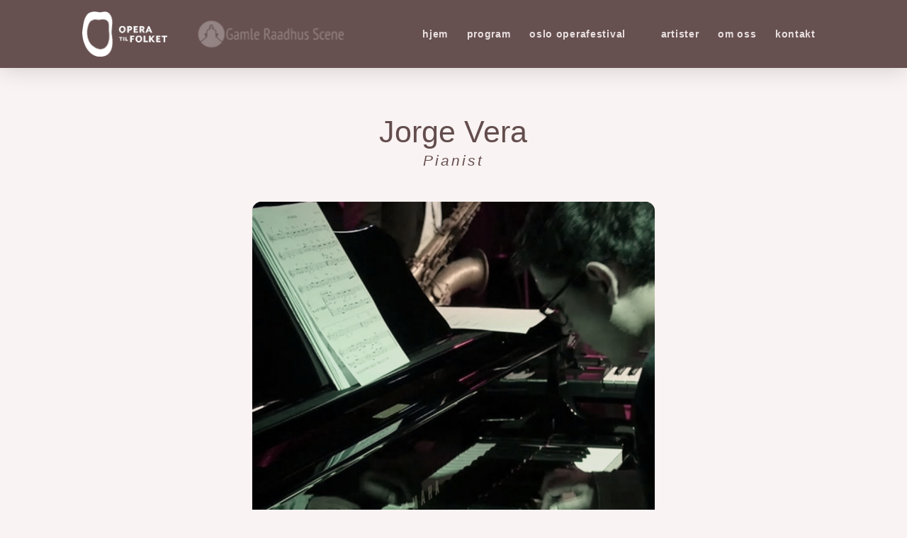

--- FILE ---
content_type: text/html; charset=UTF-8
request_url: https://operatilfolket.no/artister/jorge-vera/
body_size: 19139
content:
<!DOCTYPE html>
<html class="no-js" lang="nb-NO">
<head>
<meta charset="UTF-8">
<meta name="viewport" content="width=device-width, initial-scale=1.0">
<link rel="pingback" href="https://operatilfolket.no/xmlrpc.php">
<title>Jorge Vera | Opera til folket</title>
<meta name='robots' content='max-image-preview:large' />
<link rel="alternate" type="application/rss+xml" title="Opera til folket &raquo; strøm" href="https://operatilfolket.no/feed/" />
<link rel="alternate" type="application/rss+xml" title="Opera til folket &raquo; kommentarstrøm" href="https://operatilfolket.no/comments/feed/" />
<meta property="og:site_name" content="Opera til folket"><meta property="og:title" content="Jorge Vera"><meta property="og:description" content="Jorge Vera fra Chile er pianist og komponist, han spiller inn sitt første solo album «Groovera» i 2010, rett før han flytter til Madrid og etablerer seg som musiker i Europa og som pianist for&hellip;"><meta property="og:image" content="https://usercontent.one/wp/operatilfolket.no/wp-content/uploads/2023/01/Jorge-Vera-Aguilera-Detalle.jpg?media=1735935666"><meta property="og:url" content="https://operatilfolket.no/artister/jorge-vera/"><meta property="og:type" content="article"><link rel="alternate" title="oEmbed (JSON)" type="application/json+oembed" href="https://operatilfolket.no/wp-json/oembed/1.0/embed?url=https%3A%2F%2Foperatilfolket.no%2Fartister%2Fjorge-vera%2F" />
<link rel="alternate" title="oEmbed (XML)" type="text/xml+oembed" href="https://operatilfolket.no/wp-json/oembed/1.0/embed?url=https%3A%2F%2Foperatilfolket.no%2Fartister%2Fjorge-vera%2F&#038;format=xml" />
<style id='wp-img-auto-sizes-contain-inline-css' type='text/css'>
img:is([sizes=auto i],[sizes^="auto," i]){contain-intrinsic-size:3000px 1500px}
/*# sourceURL=wp-img-auto-sizes-contain-inline-css */
</style>
<link rel='stylesheet' id='mailmojo-css' href='https://usercontent.one/wp/operatilfolket.no/wp-content/plugins/mailmojo-widget/css/mailmojo.css?ver=6.9&media=1735935666' type='text/css' media='all' />
<style id='wp-emoji-styles-inline-css' type='text/css'>

	img.wp-smiley, img.emoji {
		display: inline !important;
		border: none !important;
		box-shadow: none !important;
		height: 1em !important;
		width: 1em !important;
		margin: 0 0.07em !important;
		vertical-align: -0.1em !important;
		background: none !important;
		padding: 0 !important;
	}
/*# sourceURL=wp-emoji-styles-inline-css */
</style>
<style id='wp-block-library-inline-css' type='text/css'>
:root{--wp-block-synced-color:#7a00df;--wp-block-synced-color--rgb:122,0,223;--wp-bound-block-color:var(--wp-block-synced-color);--wp-editor-canvas-background:#ddd;--wp-admin-theme-color:#007cba;--wp-admin-theme-color--rgb:0,124,186;--wp-admin-theme-color-darker-10:#006ba1;--wp-admin-theme-color-darker-10--rgb:0,107,160.5;--wp-admin-theme-color-darker-20:#005a87;--wp-admin-theme-color-darker-20--rgb:0,90,135;--wp-admin-border-width-focus:2px}@media (min-resolution:192dpi){:root{--wp-admin-border-width-focus:1.5px}}.wp-element-button{cursor:pointer}:root .has-very-light-gray-background-color{background-color:#eee}:root .has-very-dark-gray-background-color{background-color:#313131}:root .has-very-light-gray-color{color:#eee}:root .has-very-dark-gray-color{color:#313131}:root .has-vivid-green-cyan-to-vivid-cyan-blue-gradient-background{background:linear-gradient(135deg,#00d084,#0693e3)}:root .has-purple-crush-gradient-background{background:linear-gradient(135deg,#34e2e4,#4721fb 50%,#ab1dfe)}:root .has-hazy-dawn-gradient-background{background:linear-gradient(135deg,#faaca8,#dad0ec)}:root .has-subdued-olive-gradient-background{background:linear-gradient(135deg,#fafae1,#67a671)}:root .has-atomic-cream-gradient-background{background:linear-gradient(135deg,#fdd79a,#004a59)}:root .has-nightshade-gradient-background{background:linear-gradient(135deg,#330968,#31cdcf)}:root .has-midnight-gradient-background{background:linear-gradient(135deg,#020381,#2874fc)}:root{--wp--preset--font-size--normal:16px;--wp--preset--font-size--huge:42px}.has-regular-font-size{font-size:1em}.has-larger-font-size{font-size:2.625em}.has-normal-font-size{font-size:var(--wp--preset--font-size--normal)}.has-huge-font-size{font-size:var(--wp--preset--font-size--huge)}.has-text-align-center{text-align:center}.has-text-align-left{text-align:left}.has-text-align-right{text-align:right}.has-fit-text{white-space:nowrap!important}#end-resizable-editor-section{display:none}.aligncenter{clear:both}.items-justified-left{justify-content:flex-start}.items-justified-center{justify-content:center}.items-justified-right{justify-content:flex-end}.items-justified-space-between{justify-content:space-between}.screen-reader-text{border:0;clip-path:inset(50%);height:1px;margin:-1px;overflow:hidden;padding:0;position:absolute;width:1px;word-wrap:normal!important}.screen-reader-text:focus{background-color:#ddd;clip-path:none;color:#444;display:block;font-size:1em;height:auto;left:5px;line-height:normal;padding:15px 23px 14px;text-decoration:none;top:5px;width:auto;z-index:100000}html :where(.has-border-color){border-style:solid}html :where([style*=border-top-color]){border-top-style:solid}html :where([style*=border-right-color]){border-right-style:solid}html :where([style*=border-bottom-color]){border-bottom-style:solid}html :where([style*=border-left-color]){border-left-style:solid}html :where([style*=border-width]){border-style:solid}html :where([style*=border-top-width]){border-top-style:solid}html :where([style*=border-right-width]){border-right-style:solid}html :where([style*=border-bottom-width]){border-bottom-style:solid}html :where([style*=border-left-width]){border-left-style:solid}html :where(img[class*=wp-image-]){height:auto;max-width:100%}:where(figure){margin:0 0 1em}html :where(.is-position-sticky){--wp-admin--admin-bar--position-offset:var(--wp-admin--admin-bar--height,0px)}@media screen and (max-width:600px){html :where(.is-position-sticky){--wp-admin--admin-bar--position-offset:0px}}

/*# sourceURL=wp-block-library-inline-css */
</style><style id='global-styles-inline-css' type='text/css'>
:root{--wp--preset--aspect-ratio--square: 1;--wp--preset--aspect-ratio--4-3: 4/3;--wp--preset--aspect-ratio--3-4: 3/4;--wp--preset--aspect-ratio--3-2: 3/2;--wp--preset--aspect-ratio--2-3: 2/3;--wp--preset--aspect-ratio--16-9: 16/9;--wp--preset--aspect-ratio--9-16: 9/16;--wp--preset--color--black: #000000;--wp--preset--color--cyan-bluish-gray: #abb8c3;--wp--preset--color--white: #ffffff;--wp--preset--color--pale-pink: #f78da7;--wp--preset--color--vivid-red: #cf2e2e;--wp--preset--color--luminous-vivid-orange: #ff6900;--wp--preset--color--luminous-vivid-amber: #fcb900;--wp--preset--color--light-green-cyan: #7bdcb5;--wp--preset--color--vivid-green-cyan: #00d084;--wp--preset--color--pale-cyan-blue: #8ed1fc;--wp--preset--color--vivid-cyan-blue: #0693e3;--wp--preset--color--vivid-purple: #9b51e0;--wp--preset--gradient--vivid-cyan-blue-to-vivid-purple: linear-gradient(135deg,rgb(6,147,227) 0%,rgb(155,81,224) 100%);--wp--preset--gradient--light-green-cyan-to-vivid-green-cyan: linear-gradient(135deg,rgb(122,220,180) 0%,rgb(0,208,130) 100%);--wp--preset--gradient--luminous-vivid-amber-to-luminous-vivid-orange: linear-gradient(135deg,rgb(252,185,0) 0%,rgb(255,105,0) 100%);--wp--preset--gradient--luminous-vivid-orange-to-vivid-red: linear-gradient(135deg,rgb(255,105,0) 0%,rgb(207,46,46) 100%);--wp--preset--gradient--very-light-gray-to-cyan-bluish-gray: linear-gradient(135deg,rgb(238,238,238) 0%,rgb(169,184,195) 100%);--wp--preset--gradient--cool-to-warm-spectrum: linear-gradient(135deg,rgb(74,234,220) 0%,rgb(151,120,209) 20%,rgb(207,42,186) 40%,rgb(238,44,130) 60%,rgb(251,105,98) 80%,rgb(254,248,76) 100%);--wp--preset--gradient--blush-light-purple: linear-gradient(135deg,rgb(255,206,236) 0%,rgb(152,150,240) 100%);--wp--preset--gradient--blush-bordeaux: linear-gradient(135deg,rgb(254,205,165) 0%,rgb(254,45,45) 50%,rgb(107,0,62) 100%);--wp--preset--gradient--luminous-dusk: linear-gradient(135deg,rgb(255,203,112) 0%,rgb(199,81,192) 50%,rgb(65,88,208) 100%);--wp--preset--gradient--pale-ocean: linear-gradient(135deg,rgb(255,245,203) 0%,rgb(182,227,212) 50%,rgb(51,167,181) 100%);--wp--preset--gradient--electric-grass: linear-gradient(135deg,rgb(202,248,128) 0%,rgb(113,206,126) 100%);--wp--preset--gradient--midnight: linear-gradient(135deg,rgb(2,3,129) 0%,rgb(40,116,252) 100%);--wp--preset--font-size--small: 13px;--wp--preset--font-size--medium: 20px;--wp--preset--font-size--large: 36px;--wp--preset--font-size--x-large: 42px;--wp--preset--spacing--20: 0.44rem;--wp--preset--spacing--30: 0.67rem;--wp--preset--spacing--40: 1rem;--wp--preset--spacing--50: 1.5rem;--wp--preset--spacing--60: 2.25rem;--wp--preset--spacing--70: 3.38rem;--wp--preset--spacing--80: 5.06rem;--wp--preset--shadow--natural: 6px 6px 9px rgba(0, 0, 0, 0.2);--wp--preset--shadow--deep: 12px 12px 50px rgba(0, 0, 0, 0.4);--wp--preset--shadow--sharp: 6px 6px 0px rgba(0, 0, 0, 0.2);--wp--preset--shadow--outlined: 6px 6px 0px -3px rgb(255, 255, 255), 6px 6px rgb(0, 0, 0);--wp--preset--shadow--crisp: 6px 6px 0px rgb(0, 0, 0);}:where(.is-layout-flex){gap: 0.5em;}:where(.is-layout-grid){gap: 0.5em;}body .is-layout-flex{display: flex;}.is-layout-flex{flex-wrap: wrap;align-items: center;}.is-layout-flex > :is(*, div){margin: 0;}body .is-layout-grid{display: grid;}.is-layout-grid > :is(*, div){margin: 0;}:where(.wp-block-columns.is-layout-flex){gap: 2em;}:where(.wp-block-columns.is-layout-grid){gap: 2em;}:where(.wp-block-post-template.is-layout-flex){gap: 1.25em;}:where(.wp-block-post-template.is-layout-grid){gap: 1.25em;}.has-black-color{color: var(--wp--preset--color--black) !important;}.has-cyan-bluish-gray-color{color: var(--wp--preset--color--cyan-bluish-gray) !important;}.has-white-color{color: var(--wp--preset--color--white) !important;}.has-pale-pink-color{color: var(--wp--preset--color--pale-pink) !important;}.has-vivid-red-color{color: var(--wp--preset--color--vivid-red) !important;}.has-luminous-vivid-orange-color{color: var(--wp--preset--color--luminous-vivid-orange) !important;}.has-luminous-vivid-amber-color{color: var(--wp--preset--color--luminous-vivid-amber) !important;}.has-light-green-cyan-color{color: var(--wp--preset--color--light-green-cyan) !important;}.has-vivid-green-cyan-color{color: var(--wp--preset--color--vivid-green-cyan) !important;}.has-pale-cyan-blue-color{color: var(--wp--preset--color--pale-cyan-blue) !important;}.has-vivid-cyan-blue-color{color: var(--wp--preset--color--vivid-cyan-blue) !important;}.has-vivid-purple-color{color: var(--wp--preset--color--vivid-purple) !important;}.has-black-background-color{background-color: var(--wp--preset--color--black) !important;}.has-cyan-bluish-gray-background-color{background-color: var(--wp--preset--color--cyan-bluish-gray) !important;}.has-white-background-color{background-color: var(--wp--preset--color--white) !important;}.has-pale-pink-background-color{background-color: var(--wp--preset--color--pale-pink) !important;}.has-vivid-red-background-color{background-color: var(--wp--preset--color--vivid-red) !important;}.has-luminous-vivid-orange-background-color{background-color: var(--wp--preset--color--luminous-vivid-orange) !important;}.has-luminous-vivid-amber-background-color{background-color: var(--wp--preset--color--luminous-vivid-amber) !important;}.has-light-green-cyan-background-color{background-color: var(--wp--preset--color--light-green-cyan) !important;}.has-vivid-green-cyan-background-color{background-color: var(--wp--preset--color--vivid-green-cyan) !important;}.has-pale-cyan-blue-background-color{background-color: var(--wp--preset--color--pale-cyan-blue) !important;}.has-vivid-cyan-blue-background-color{background-color: var(--wp--preset--color--vivid-cyan-blue) !important;}.has-vivid-purple-background-color{background-color: var(--wp--preset--color--vivid-purple) !important;}.has-black-border-color{border-color: var(--wp--preset--color--black) !important;}.has-cyan-bluish-gray-border-color{border-color: var(--wp--preset--color--cyan-bluish-gray) !important;}.has-white-border-color{border-color: var(--wp--preset--color--white) !important;}.has-pale-pink-border-color{border-color: var(--wp--preset--color--pale-pink) !important;}.has-vivid-red-border-color{border-color: var(--wp--preset--color--vivid-red) !important;}.has-luminous-vivid-orange-border-color{border-color: var(--wp--preset--color--luminous-vivid-orange) !important;}.has-luminous-vivid-amber-border-color{border-color: var(--wp--preset--color--luminous-vivid-amber) !important;}.has-light-green-cyan-border-color{border-color: var(--wp--preset--color--light-green-cyan) !important;}.has-vivid-green-cyan-border-color{border-color: var(--wp--preset--color--vivid-green-cyan) !important;}.has-pale-cyan-blue-border-color{border-color: var(--wp--preset--color--pale-cyan-blue) !important;}.has-vivid-cyan-blue-border-color{border-color: var(--wp--preset--color--vivid-cyan-blue) !important;}.has-vivid-purple-border-color{border-color: var(--wp--preset--color--vivid-purple) !important;}.has-vivid-cyan-blue-to-vivid-purple-gradient-background{background: var(--wp--preset--gradient--vivid-cyan-blue-to-vivid-purple) !important;}.has-light-green-cyan-to-vivid-green-cyan-gradient-background{background: var(--wp--preset--gradient--light-green-cyan-to-vivid-green-cyan) !important;}.has-luminous-vivid-amber-to-luminous-vivid-orange-gradient-background{background: var(--wp--preset--gradient--luminous-vivid-amber-to-luminous-vivid-orange) !important;}.has-luminous-vivid-orange-to-vivid-red-gradient-background{background: var(--wp--preset--gradient--luminous-vivid-orange-to-vivid-red) !important;}.has-very-light-gray-to-cyan-bluish-gray-gradient-background{background: var(--wp--preset--gradient--very-light-gray-to-cyan-bluish-gray) !important;}.has-cool-to-warm-spectrum-gradient-background{background: var(--wp--preset--gradient--cool-to-warm-spectrum) !important;}.has-blush-light-purple-gradient-background{background: var(--wp--preset--gradient--blush-light-purple) !important;}.has-blush-bordeaux-gradient-background{background: var(--wp--preset--gradient--blush-bordeaux) !important;}.has-luminous-dusk-gradient-background{background: var(--wp--preset--gradient--luminous-dusk) !important;}.has-pale-ocean-gradient-background{background: var(--wp--preset--gradient--pale-ocean) !important;}.has-electric-grass-gradient-background{background: var(--wp--preset--gradient--electric-grass) !important;}.has-midnight-gradient-background{background: var(--wp--preset--gradient--midnight) !important;}.has-small-font-size{font-size: var(--wp--preset--font-size--small) !important;}.has-medium-font-size{font-size: var(--wp--preset--font-size--medium) !important;}.has-large-font-size{font-size: var(--wp--preset--font-size--large) !important;}.has-x-large-font-size{font-size: var(--wp--preset--font-size--x-large) !important;}
/*# sourceURL=global-styles-inline-css */
</style>

<style id='classic-theme-styles-inline-css' type='text/css'>
/*! This file is auto-generated */
.wp-block-button__link{color:#fff;background-color:#32373c;border-radius:9999px;box-shadow:none;text-decoration:none;padding:calc(.667em + 2px) calc(1.333em + 2px);font-size:1.125em}.wp-block-file__button{background:#32373c;color:#fff;text-decoration:none}
/*# sourceURL=/wp-includes/css/classic-themes.min.css */
</style>
<link rel='stylesheet' id='dashicons-css' href='https://operatilfolket.no/wp-includes/css/dashicons.min.css?ver=6.9' type='text/css' media='all' />
<link rel='stylesheet' id='x-stack-css' href='https://usercontent.one/wp/operatilfolket.no/wp-content/themes/pro/framework/dist/css/site/stacks/integrity-light.css?ver=6.7.10&media=1735935666' type='text/css' media='all' />
<link rel='stylesheet' id='x-child-css' href='https://usercontent.one/wp/operatilfolket.no/wp-content/themes/pro-child/style.css?ver=6.7.10&media=1735935666' type='text/css' media='all' />
<style id='cs-inline-css' type='text/css'>
@media (min-width:1200px){.x-hide-xl{display:none !important;}}@media (min-width:979px) and (max-width:1199px){.x-hide-lg{display:none !important;}}@media (min-width:767px) and (max-width:978px){.x-hide-md{display:none !important;}}@media (min-width:480px) and (max-width:766px){.x-hide-sm{display:none !important;}}@media (max-width:479px){.x-hide-xs{display:none !important;}} a,h1 a:hover,h2 a:hover,h3 a:hover,h4 a:hover,h5 a:hover,h6 a:hover,.x-breadcrumb-wrap a:hover,.widget ul li a:hover,.widget ol li a:hover,.widget.widget_text ul li a,.widget.widget_text ol li a,.widget_nav_menu .current-menu-item > a,.x-accordion-heading .x-accordion-toggle:hover,.x-comment-author a:hover,.x-comment-time:hover,.x-recent-posts a:hover .h-recent-posts{color:rgba(208,161,29,0.85);}a:hover,.widget.widget_text ul li a:hover,.widget.widget_text ol li a:hover,.x-twitter-widget ul li a:hover{color:rgb(219,163,8);}.rev_slider_wrapper,a.x-img-thumbnail:hover,.x-slider-container.below,.page-template-template-blank-3-php .x-slider-container.above,.page-template-template-blank-6-php .x-slider-container.above{border-color:rgba(208,161,29,0.85);}.entry-thumb:before,.x-pagination span.current,.woocommerce-pagination span[aria-current],.flex-direction-nav a,.flex-control-nav a:hover,.flex-control-nav a.flex-active,.mejs-time-current,.x-dropcap,.x-skill-bar .bar,.x-pricing-column.featured h2,.h-comments-title small,.x-entry-share .x-share:hover,.x-highlight,.x-recent-posts .x-recent-posts-img:after{background-color:rgba(208,161,29,0.85);}.x-nav-tabs > .active > a,.x-nav-tabs > .active > a:hover{box-shadow:inset 0 3px 0 0 rgba(208,161,29,0.85);}.x-main{width:calc(91% - 2.463055%);}.x-sidebar{width:calc(100% - 2.463055% - 91%);}.x-comment-author,.x-comment-time,.comment-form-author label,.comment-form-email label,.comment-form-url label,.comment-form-rating label,.comment-form-comment label,.widget_calendar #wp-calendar caption,.widget.widget_rss li .rsswidget{font-family:Optima,Segoe,"Segoe UI",Candara,Calibri,Arial,sans-serif;font-weight:400;}.p-landmark-sub,.p-meta,input,button,select,textarea{font-family:"Helvetica Neue",Helvetica,Arial,sans-serif;}.widget ul li a,.widget ol li a,.x-comment-time{color:#675050;}.widget_text ol li a,.widget_text ul li a{color:rgba(208,161,29,0.85);}.widget_text ol li a:hover,.widget_text ul li a:hover{color:rgb(219,163,8);}.comment-form-author label,.comment-form-email label,.comment-form-url label,.comment-form-rating label,.comment-form-comment label,.widget_calendar #wp-calendar th,.p-landmark-sub strong,.widget_tag_cloud .tagcloud a:hover,.widget_tag_cloud .tagcloud a:active,.entry-footer a:hover,.entry-footer a:active,.x-breadcrumbs .current,.x-comment-author,.x-comment-author a{color:rgb(99,77,77);}.widget_calendar #wp-calendar th{border-color:rgb(99,77,77);}.h-feature-headline span i{background-color:rgb(99,77,77);}@media (max-width:978.98px){}html{font-size:14px;}@media (min-width:479px){html{font-size:14px;}}@media (min-width:766px){html{font-size:14px;}}@media (min-width:978px){html{font-size:14px;}}@media (min-width:1199px){html{font-size:14px;}}body{font-style:normal;font-weight:300;color:#675050;background-color:#FAF3F3;}.w-b{font-weight:300 !important;}h1,h2,h3,h4,h5,h6,.h1,.h2,.h3,.h4,.h5,.h6,.x-text-headline{font-family:Optima,Segoe,"Segoe UI",Candara,Calibri,Arial,sans-serif;font-style:normal;font-weight:400;}h1,.h1{letter-spacing:0em;}h2,.h2{letter-spacing:0em;}h3,.h3{letter-spacing:0em;}h4,.h4{letter-spacing:0em;}h5,.h5{letter-spacing:0em;}h6,.h6{letter-spacing:0em;}.w-h{font-weight:400 !important;}.x-container.width{width:88%;}.x-container.max{max-width:1200px;}.x-bar-content.x-container.width{flex-basis:88%;}.x-main.full{float:none;clear:both;display:block;width:auto;}@media (max-width:978.98px){.x-main.full,.x-main.left,.x-main.right,.x-sidebar.left,.x-sidebar.right{float:none;display:block;width:auto !important;}}.entry-header,.entry-content{font-size:1.3rem;}body,input,button,select,textarea{font-family:"Helvetica Neue",Helvetica,Arial,sans-serif;}h1,h2,h3,h4,h5,h6,.h1,.h2,.h3,.h4,.h5,.h6,h1 a,h2 a,h3 a,h4 a,h5 a,h6 a,.h1 a,.h2 a,.h3 a,.h4 a,.h5 a,.h6 a,blockquote{color:rgb(99,77,77);}.cfc-h-tx{color:rgb(99,77,77) !important;}.cfc-h-bd{border-color:rgb(99,77,77) !important;}.cfc-h-bg{background-color:rgb(99,77,77) !important;}.cfc-b-tx{color:#675050 !important;}.cfc-b-bd{border-color:#675050 !important;}.cfc-b-bg{background-color:#675050 !important;}.x-btn,.button,[type="submit"]{color:rgb(99,77,77);border-color:#675050;background-color:#ead7c6;text-shadow:0 0.075em 0.075em rgba(0,0,0,0.5);border-radius:0.25em;}.x-btn:hover,.button:hover,[type="submit"]:hover{color:rgb(99,77,77);border-color:#675050;background-color:#ead7c6;text-shadow:0 0.075em 0.075em rgba(0,0,0,0.5);}.x-btn.x-btn-real,.x-btn.x-btn-real:hover{margin-bottom:0.25em;text-shadow:0 0.075em 0.075em rgba(0,0,0,0.65);}.x-btn.x-btn-real{box-shadow:0 0.25em 0 0 #675050,0 4px 9px rgba(0,0,0,0.75);}.x-btn.x-btn-real:hover{box-shadow:0 0.25em 0 0 #675050,0 4px 9px rgba(0,0,0,0.75);}.x-btn.x-btn-flat,.x-btn.x-btn-flat:hover{margin-bottom:0;text-shadow:0 0.075em 0.075em rgba(0,0,0,0.65);box-shadow:none;}.x-btn.x-btn-transparent,.x-btn.x-btn-transparent:hover{margin-bottom:0;border-width:3px;text-shadow:none;text-transform:uppercase;background-color:transparent;box-shadow:none;}.bg .mejs-container,.x-video .mejs-container{position:unset !important;} @font-face{font-family:'FontAwesomePro';font-style:normal;font-weight:900;font-display:block;src:url('https://usercontent.one/wp/operatilfolket.no/wp-content/themes/pro/cornerstone/assets/fonts/fa-solid-900.woff2?ver=6.7.2&media=1735935666') format('woff2'),url('https://usercontent.one/wp/operatilfolket.no/wp-content/themes/pro/cornerstone/assets/fonts/fa-solid-900.ttf?ver=6.7.2&media=1735935666') format('truetype');}[data-x-fa-pro-icon]{font-family:"FontAwesomePro" !important;}[data-x-fa-pro-icon]:before{content:attr(data-x-fa-pro-icon);}[data-x-icon],[data-x-icon-o],[data-x-icon-l],[data-x-icon-s],[data-x-icon-b],[data-x-icon-sr],[data-x-icon-ss],[data-x-icon-sl],[data-x-fa-pro-icon],[class*="cs-fa-"]{display:inline-flex;font-style:normal;font-weight:400;text-decoration:inherit;text-rendering:auto;-webkit-font-smoothing:antialiased;-moz-osx-font-smoothing:grayscale;}[data-x-icon].left,[data-x-icon-o].left,[data-x-icon-l].left,[data-x-icon-s].left,[data-x-icon-b].left,[data-x-icon-sr].left,[data-x-icon-ss].left,[data-x-icon-sl].left,[data-x-fa-pro-icon].left,[class*="cs-fa-"].left{margin-right:0.5em;}[data-x-icon].right,[data-x-icon-o].right,[data-x-icon-l].right,[data-x-icon-s].right,[data-x-icon-b].right,[data-x-icon-sr].right,[data-x-icon-ss].right,[data-x-icon-sl].right,[data-x-fa-pro-icon].right,[class*="cs-fa-"].right{margin-left:0.5em;}[data-x-icon]:before,[data-x-icon-o]:before,[data-x-icon-l]:before,[data-x-icon-s]:before,[data-x-icon-b]:before,[data-x-icon-sr]:before,[data-x-icon-ss]:before,[data-x-icon-sl]:before,[data-x-fa-pro-icon]:before,[class*="cs-fa-"]:before{line-height:1;}@font-face{font-family:'FontAwesome';font-style:normal;font-weight:900;font-display:block;src:url('https://usercontent.one/wp/operatilfolket.no/wp-content/themes/pro/cornerstone/assets/fonts/fa-solid-900.woff2?ver=6.7.2&media=1735935666') format('woff2'),url('https://usercontent.one/wp/operatilfolket.no/wp-content/themes/pro/cornerstone/assets/fonts/fa-solid-900.ttf?ver=6.7.2&media=1735935666') format('truetype');}[data-x-icon],[data-x-icon-s],[data-x-icon][class*="cs-fa-"]{font-family:"FontAwesome" !important;font-weight:900;}[data-x-icon]:before,[data-x-icon][class*="cs-fa-"]:before{content:attr(data-x-icon);}[data-x-icon-s]:before{content:attr(data-x-icon-s);}@font-face{font-family:'FontAwesomeRegular';font-style:normal;font-weight:400;font-display:block;src:url('https://usercontent.one/wp/operatilfolket.no/wp-content/themes/pro/cornerstone/assets/fonts/fa-regular-400.woff2?ver=6.7.2&media=1735935666') format('woff2'),url('https://usercontent.one/wp/operatilfolket.no/wp-content/themes/pro/cornerstone/assets/fonts/fa-regular-400.ttf?ver=6.7.2&media=1735935666') format('truetype');}@font-face{font-family:'FontAwesomePro';font-style:normal;font-weight:400;font-display:block;src:url('https://usercontent.one/wp/operatilfolket.no/wp-content/themes/pro/cornerstone/assets/fonts/fa-regular-400.woff2?ver=6.7.2&media=1735935666') format('woff2'),url('https://usercontent.one/wp/operatilfolket.no/wp-content/themes/pro/cornerstone/assets/fonts/fa-regular-400.ttf?ver=6.7.2&media=1735935666') format('truetype');}[data-x-icon-o]{font-family:"FontAwesomeRegular" !important;}[data-x-icon-o]:before{content:attr(data-x-icon-o);}@font-face{font-family:'FontAwesomeLight';font-style:normal;font-weight:300;font-display:block;src:url('https://usercontent.one/wp/operatilfolket.no/wp-content/themes/pro/cornerstone/assets/fonts/fa-light-300.woff2?ver=6.7.2&media=1735935666') format('woff2'),url('https://usercontent.one/wp/operatilfolket.no/wp-content/themes/pro/cornerstone/assets/fonts/fa-light-300.ttf?ver=6.7.2&media=1735935666') format('truetype');}@font-face{font-family:'FontAwesomePro';font-style:normal;font-weight:300;font-display:block;src:url('https://usercontent.one/wp/operatilfolket.no/wp-content/themes/pro/cornerstone/assets/fonts/fa-light-300.woff2?ver=6.7.2&media=1735935666') format('woff2'),url('https://usercontent.one/wp/operatilfolket.no/wp-content/themes/pro/cornerstone/assets/fonts/fa-light-300.ttf?ver=6.7.2&media=1735935666') format('truetype');}[data-x-icon-l]{font-family:"FontAwesomeLight" !important;font-weight:300;}[data-x-icon-l]:before{content:attr(data-x-icon-l);}@font-face{font-family:'FontAwesomeBrands';font-style:normal;font-weight:normal;font-display:block;src:url('https://usercontent.one/wp/operatilfolket.no/wp-content/themes/pro/cornerstone/assets/fonts/fa-brands-400.woff2?ver=6.7.2&media=1735935666') format('woff2'),url('https://usercontent.one/wp/operatilfolket.no/wp-content/themes/pro/cornerstone/assets/fonts/fa-brands-400.ttf?ver=6.7.2&media=1735935666') format('truetype');}[data-x-icon-b]{font-family:"FontAwesomeBrands" !important;}[data-x-icon-b]:before{content:attr(data-x-icon-b);}.widget.widget_rss li .rsswidget:before{content:"\f35d";padding-right:0.4em;font-family:"FontAwesome";} .m8st-0.x-section{margin-top:0px;margin-right:0px;margin-bottom:0px;margin-left:0px;border-top-width:0;border-right-width:0;border-bottom-width:0;border-left-width:0;padding-top:65px;padding-right:0px;padding-bottom:65px;padding-left:0px;z-index:auto;}.m8st-1{filter:sepia(30%) brightness(90%) hue-rotate(340deg) grayscale(20%);transform:scale3d(0.98,0.98,0.98) translate3d(0,0,0);transition-duration:700ms;}:where(body:not(.tco-disable-effects)) .m8st-1:hover,:where(body:not(.tco-disable-effects)) [data-x-effect-provider*="effects"]:hover .m8st-1{filter:sepia(30%) brightness(90%) hue-rotate(340deg) grayscale(10%);transform:scale(1) translate3d(0,0,0);}:where(body:not(.tco-disable-effects)) .m8st-2:hover,:where(body:not(.tco-disable-effects)) [data-x-effect-provider*="effects"]:hover .m8st-2{opacity:1;}:where(body:not(.tco-disable-effects)) .m8st-3:hover,:where(body:not(.tco-disable-effects)) [data-x-effect-provider*="effects"]:hover .m8st-3{transform:scale3d(1.05,1.05,1.05);}:where(body:not(.tco-disable-effects)) .m8st-4:is(.x-effect-exit,.x-effect-entering,.x-effect-exiting) {animation-delay:0ms;animation-duration:650ms;animation-timing-function:cubic-bezier(0.400,0.000,0.200,1.000);transition-delay:0ms;transition-duration:650ms;transition-timing-function:cubic-bezier(0.400,0.000,0.200,1.000);}.m8st-4:is(.x-effect-enter){opacity:1;transform:translate(0px,0px);}:where(body:not(.tco-disable-effects)) .m8st-4:is(.x-effect-exit){opacity:0;transform:translate(0px,0.5em);}.m8st-5{transform:scale3d(0.95,0.95,0.95);transition-duration:600ms;}:where(body:not(.tco-disable-effects)) .m8st-5:hover,:where(body:not(.tco-disable-effects)) [data-x-effect-provider*="effects"]:hover .m8st-5{transform:scale(1);}.m8st-6{opacity:0.5;}.m8st-7{filter:grayscale(30%) sepia(40%);}.m8st-8.x-row{z-index:auto;margin-right:auto;margin-left:auto;border-top-width:0;border-right-width:0;border-bottom-width:0;border-left-width:0;padding-top:1px;padding-right:1px;padding-bottom:1px;padding-left:1px;font-size:1em;}.m8st-8 > .x-row-inner{flex-direction:row;align-items:stretch;align-content:stretch;}.m8st-a > .x-row-inner{justify-content:flex-start;}.m8st-b > .x-row-inner{margin-top:calc(((0px / 2) + 1px) * -1);margin-bottom:calc(((0px / 2) + 1px) * -1);}.m8st-c > .x-row-inner{margin-right:calc(((20px / 2) + 1px) * -1);margin-left:calc(((20px / 2) + 1px) * -1);}.m8st-c > .x-row-inner > *{margin-right:calc(20px / 2);margin-left:calc(20px / 2);}.m8st-d > .x-row-inner{justify-content:center;}.m8st-e > .x-row-inner{margin-top:calc(((20px / 2) + 1px) * -1);margin-bottom:calc(((20px / 2) + 1px) * -1);}.m8st-e > .x-row-inner > *{margin-top:calc(20px / 2);margin-bottom:calc(20px / 2);}.m8st-f.x-row{margin-top:25px;}.m8st-g.x-row{margin-bottom:0px;}.m8st-h.x-row{margin-top:0px;}.m8st-h > .x-row-inner{margin-top:calc(((0.8em / 2) + 1px) * -1);margin-right:calc(((2.441em / 2) + 1px) * -1);margin-bottom:calc(((0.8em / 2) + 1px) * -1);margin-left:calc(((2.441em / 2) + 1px) * -1);}.m8st-h > .x-row-inner > *{margin-top:calc(0.8em / 2);margin-bottom:calc(0.8em / 2);margin-right:calc(2.441em / 2);margin-left:calc(2.441em / 2);}.m8st-i{--gap:20px;}.m8st-j > .x-row-inner > *:nth-child(1n - 0) {flex-basis:calc(100% - clamp(0px,var(--gap),9999px));}.m8st-k > .x-row-inner > *:nth-child(1n - 0) {flex-basis:calc(auto - clamp(0px,var(--gap),9999px));}.m8st-l > .x-row-inner > *:nth-child(1n - 0) {flex-basis:calc(100% - clamp(0px,var(--gap),9999px));}.m8st-m > .x-row-inner > *:nth-child(1n - 0) {flex-basis:calc(100% - clamp(0px,var(--gap),9999px));}.m8st-n{--gap:2.441em;}.m8st-n > .x-row-inner > *:nth-child(1n - 0) {flex-basis:calc(100% - clamp(0px,var(--gap),9999px));}.m8st-o > .x-row-inner > *:nth-child(1n - 0) {flex-basis:calc(499px - clamp(0px,var(--gap),9999px));}.m8st-p.x-col{z-index:1;border-top-width:0;border-right-width:0;border-bottom-width:0;border-left-width:0;font-size:1em;}.m8st-r.x-col{padding-top:25px;padding-right:0px;padding-bottom:0px;padding-left:0px;text-align:left;}.m8st-s.x-col{text-align:center;}.m8st-t.x-col{display:flex;flex-direction:row;justify-content:flex-start;align-items:baseline;flex-wrap:wrap;align-content:baseline;}.m8st-u.x-col{background-color:rgba(99,77,77,0.25);box-shadow:4px 4px 15px 8px rgba(0,0,0,0);}.m8st-u.x-col:hover,.m8st-u.x-col[class*="active"],[data-x-effect-provider*="colors"]:hover .m8st-u.x-col{box-shadow:4px 4px 15px 8px rgba(103,80,80,0.17);}.m8st-v.x-text{border-top-width:0;border-right-width:0;border-bottom-width:0;border-left-width:0;}.m8st-v.x-text .x-text-content-text-primary{font-family:Optima,Segoe,"Segoe UI",Candara,Calibri,Arial,sans-serif;font-size:1em;font-style:normal;font-weight:400;letter-spacing:0em;text-transform:none;}.m8st-w.x-text{font-size:3.05em;}.m8st-w.x-text .x-text-content-text-primary{line-height:1.2;text-align:center;color:rgb(99,77,77);}.m8st-x.x-text{font-size:1.5em;}.m8st-x.x-text .x-text-content-text-primary{line-height:1.4;text-decoration:underline;color:#675050;}.m8st-y.x-text{font-size:1.4em;}.m8st-y.x-text .x-text-content-text-primary{line-height:1;color:rgb(33,25,25);}.m8st-y.x-text .x-text-content-text-subheadline{margin-top:0.15em;font-family:Optima,Segoe,"Segoe UI",Candara,Calibri,Arial,sans-serif;font-size:0.7em;font-style:normal;font-weight:700;line-height:1;letter-spacing:0.15em;margin-right:calc(0.15em * -1);text-transform:none;color:rgb(84,65,65);}.m8st-z.x-text{border-top-width:0;border-right-width:0;border-bottom-width:0;border-left-width:0;}.m8st-z.x-text > :first-child{margin-top:0;}.m8st-z.x-text > :last-child{margin-bottom:0;}.m8st-10.x-text{font-family:Optima,Segoe,"Segoe UI",Candara,Calibri,Arial,sans-serif;font-weight:400;}.m8st-11.x-text{font-size:1.5em;font-style:italic;letter-spacing:0.14em;color:#675050;}.m8st-12.x-text{line-height:1.4;}.m8st-13.x-text{text-align:center;}.m8st-14.x-text{text-transform:none;}.m8st-16.x-text{font-family:"Helvetica Neue",Helvetica,Arial,sans-serif;font-weight:400;letter-spacing:0.075em;color:rgba(99,77,77,0.69);}.m8st-16.x-text:hover,.m8st-16.x-text[class*="active"],[data-x-effect-provider*="colors"]:hover .m8st-16.x-text{color:#675050;}.m8st-17.x-text{font-size:0.9em;}.m8st-18.x-text{font-style:normal;}.m8st-19.x-text{font-family:inherit;font-size:1em;line-height:1.65;color:rgb(99,77,77);}.m8st-1a.x-text{font-weight:700;}.m8st-1b.x-text{letter-spacing:0em;}.m8st-1c.x-text{font-weight:inherit;}.m8st-1d.x-text{font-size:2.5em;text-align:left;}.m8st-1e.x-text{color:rgb(75,59,59);}.m8st-1f.x-text{line-height:1;}.m8st-1g.x-text{text-transform:uppercase;}.m8st-1h.x-text{color:rgb(33,25,25);}.m8st-1i.x-text{font-size:2em;text-transform:lowercase;}.m8st-1j.x-image{font-size:1em;}.m8st-1j.x-image img{aspect-ratio:auto;}.m8st-1k.x-image{max-width:600px;margin-top:2rem;margin-right:0px;margin-bottom:2rem;margin-left:0px;border-top-width:10px;border-right-width:10px;border-bottom-width:10px;border-left-width:10px;border-top-style:solid;border-right-style:solid;border-bottom-style:solid;border-left-style:solid;border-top-color:transparent;border-right-color:transparent;border-bottom-color:transparent;border-left-color:transparent;background-color:transparent;}.m8st-1k.x-image img{border-top-left-radius:0.992em;border-top-right-radius:0.992em;border-bottom-right-radius:0.992em;border-bottom-left-radius:0.992em;}.m8st-1l.x-image img{object-fit:contain;}.m8st-1m.x-image,.m8st-1m.x-image img{height:150px;}.m8st-1n.x-image{border-top-width:0;border-right-width:0;border-bottom-width:0;border-left-width:0;}.m8st-1o.x-image{width:100%;margin-top:0;margin-right:0;margin-bottom:auto;margin-left:0;background-color:rgb(99,77,77);}.m8st-1o.x-image img{width:100%;object-fit:cover;}.m8st-1o.x-image,.m8st-1o.x-image img{height:258px;}.m8st-1p{flex-grow:0;flex-basis:auto;}.m8st-1q{flex-shrink:1;border-top-width:0;border-right-width:0;border-bottom-width:0;border-left-width:0;font-size:1em;aspect-ratio:auto;}.m8st-1s{padding-top:1em;padding-right:1em;padding-bottom:1em;padding-left:1em;}.m8st-1t{display:flex;justify-content:center;flex-wrap:wrap;}.m8st-1u{flex-direction:row;align-items:baseline;align-content:baseline;margin-top:0em;margin-right:0.8em;margin-bottom:0em;margin-left:0em;}.m8st-1w{flex-grow:1;flex-basis:16em;}.m8st-1x{flex-direction:column;align-items:center;align-content:center;z-index:-1;width:100%;height:258px;background-color:rgb(99,77,77);}.m8st-1y{z-index:1;padding-top:5px;padding-right:5px;padding-bottom:5px;padding-left:5px;}.m8st-20.x-anchor {border-top-width:2px;border-right-width:2px;border-bottom-width:2px;border-left-width:2px;border-top-style:solid;border-right-style:solid;border-bottom-style:solid;border-left-style:solid;background-color:rgba(255,255,255,0);}.m8st-20.x-anchor .x-anchor-content {display:flex;flex-direction:row;justify-content:center;align-items:center;}.m8st-21.x-anchor {border-top-color:rgba(99,77,77,0.69);border-right-color:rgba(99,77,77,0.69);border-bottom-color:rgba(99,77,77,0.69);border-left-color:rgba(99,77,77,0.69);border-top-left-radius:10em;border-top-right-radius:10em;border-bottom-right-radius:10em;border-bottom-left-radius:10em;font-size:1.3em;}.m8st-21.x-anchor .x-anchor-content {padding-top:0.5em;padding-right:0.7em;padding-bottom:0.5em;padding-left:0.7em;}.m8st-21.x-anchor:hover,.m8st-21.x-anchor[class*="active"],[data-x-effect-provider*="colors"]:hover .m8st-21.x-anchor {border-top-color:#675050;border-right-color:#675050;border-bottom-color:#675050;border-left-color:#675050;}.m8st-21.x-anchor .x-graphic {margin-top:5px;margin-right:5px;margin-bottom:5px;margin-left:5px;}.m8st-21.x-anchor .x-graphic-icon {font-size:1.25em;width:auto;color:rgba(99,77,77,0.69);border-top-width:0;border-right-width:0;border-bottom-width:0;border-left-width:0;}.m8st-21.x-anchor:hover .x-graphic-icon,.m8st-21.x-anchor[class*="active"] .x-graphic-icon,[data-x-effect-provider*="colors"]:hover .m8st-21.x-anchor .x-graphic-icon {color:#675050;}.m8st-22.x-anchor {margin-top:0em;margin-right:0.5em;margin-bottom:0em;margin-left:0em;}.m8st-23.x-anchor {border-top-color:rgb(99,77,77);border-right-color:rgb(99,77,77);border-bottom-color:rgb(99,77,77);border-left-color:rgb(99,77,77);font-size:1em;box-shadow:0em 0.15em 0.65em 0em rgba(0,0,0,0.25);}.m8st-23.x-anchor .x-anchor-content {padding-top:0.4em;padding-right:0.5em;padding-bottom:0.4em;padding-left:0.5em;}.m8st-23.x-anchor:hover,.m8st-23.x-anchor[class*="active"],[data-x-effect-provider*="colors"]:hover .m8st-23.x-anchor {background-color:rgb(99,77,77);}.m8st-23.x-anchor .x-anchor-text {margin-top:5px;margin-right:5px;margin-bottom:5px;margin-left:5px;}.m8st-23.x-anchor .x-anchor-text-primary {font-family:Optima,Segoe,"Segoe UI",Candara,Calibri,Arial,sans-serif;font-size:1em;font-style:normal;font-weight:400;line-height:1;color:rgb(99,77,77);}.m8st-23.x-anchor:hover .x-anchor-text-primary,.m8st-23.x-anchor[class*="active"] .x-anchor-text-primary,[data-x-effect-provider*="colors"]:hover .m8st-23.x-anchor .x-anchor-text-primary {color:#FAF3F3;}.m8st-24.x-grid{grid-gap:0px 5px;justify-content:center;align-content:start;justify-items:stretch;align-items:stretch;z-index:auto;border-top-width:0;border-right-width:0;border-bottom-width:0;border-left-width:0;padding-top:0px;padding-right:10px;padding-bottom:0px;padding-left:10px;font-size:1em;background-color:rgba(234,215,198,0);grid-template-columns:auto auto auto 1fr;grid-template-rows:1fr 1fr;}.m8st-25.x-cell{grid-column-start:1;}.m8st-26.x-cell{grid-column-end:2;text-align:center;}.m8st-27.x-cell{grid-row-start:2;grid-row-end:3;}.m8st-28.x-cell{justify-self:auto;align-self:auto;display:flex;flex-wrap:wrap;border-top-width:0;border-right-width:0;border-bottom-width:0;border-left-width:0;font-size:1em;}.m8st-29.x-cell{flex-direction:column;justify-content:center;align-items:flex-start;align-content:flex-start;z-index:auto;}.m8st-2a.x-cell{grid-column-start:2;grid-column-end:3;}.m8st-2b.x-cell{grid-column-end:5;}.m8st-2c.x-cell{grid-row-start:1;grid-row-end:2;}.m8st-2d.x-cell{grid-column-start:4;flex-direction:row;justify-content:flex-end;align-items:center;align-content:center;z-index:100;}.m8st-2e.x-cell{grid-column-start:auto;grid-column-end:auto;grid-row-start:auto;grid-row-end:auto;}@media screen and (max-width:1199px){.m8st-o > .x-row-inner > *:nth-child(2n - 0) {flex-basis:calc(50% - clamp(0px,var(--gap),9999px));}.m8st-o > .x-row-inner > *:nth-child(2n - 1) {flex-basis:calc(50% - clamp(0px,var(--gap),9999px));}.m8st-1y{height:auto;}}@media screen and (min-width:767px) and (max-width:1199px){.m8st-1o.x-image,.m8st-1o.x-image img{height:25vw;}.m8st-1x{height:25vw;}}@media screen and (max-width:766px){.m8st-o > .x-row-inner > *:nth-child(1n - 0) {flex-basis:calc(100% - clamp(0px,var(--gap),9999px));}.m8st-w.x-text{font-size:2em;}.m8st-1o.x-image,.m8st-1o.x-image img{height:50vw;}.m8st-1x{height:50vw;}}@media screen and (min-width:480px) and (max-width:766px){.m8st-0.x-section{padding-top:6em;}}@media screen and (min-width:480px) and (max-width:978px){.m8st-24.x-grid{font-size:0.9em;}}@media screen and (max-width:479px){.m8st-0.x-section{padding-top:7em;}.m8st-k > .x-row-inner > *:nth-child(1n - 0) {flex-basis:calc(100% - clamp(0px,var(--gap),9999px));}.m8st-m > .x-row-inner > *:nth-child(1n - 0) {flex-basis:calc(100% - clamp(0px,var(--gap),9999px));}.m8st-o > .x-row-inner > *:nth-child(1n - 0) {flex-basis:calc(100% - clamp(0px,var(--gap),9999px));}.m8st-24.x-grid{font-size:0.8em;}}  .m8su-0.x-bar{height:6em;background-color:#675050;box-shadow:0em 0.15em 2em 0em rgba(0,0,0,0.15);}.m8su-0 .x-bar-content{justify-content:space-between;height:6em;}.m8su-0.x-bar-outer-spacers:after,.m8su-0.x-bar-outer-spacers:before{flex-basis:2em;width:2em!important;height:2em;}.m8su-0.x-bar-space{height:6em;}.m8su-1.x-bar{border-top-width:0;border-right-width:0;border-bottom-width:0;border-left-width:0;font-size:16px;z-index:9999;}.m8su-1 .x-bar-content{display:flex;flex-direction:row;align-items:center;flex-grow:0;flex-shrink:1;flex-basis:100%;}.m8su-1.x-bar-space{font-size:16px;}.m8su-2.x-bar{width:calc(100% - (0px * 2));margin-top:0px;margin-left:0px;margin-right:0px;height:5em;background-color:rgba(103,80,80,0);}.m8su-2 .x-bar-content{justify-content:flex-start;height:5em;}.m8su-2.x-bar-outer-spacers:after,.m8su-2.x-bar-outer-spacers:before{flex-basis:0em;width:0em!important;height:0em;}.m8su-2.x-bar-space{height:5em;}.m8su-3{filter:brightness(300%);}.m8su-4{opacity:0.3;transform:scale(0.9) translate3d(0,0,0);}:where(body:not(.tco-disable-effects)) .m8su-4:hover,:where(body:not(.tco-disable-effects)) [data-x-effect-provider*="effects"]:hover .m8su-4{transform:scale(1) translate3d(0,0,0);}.m8su-5{filter:invert(100%);transition-duration:600ms;}:where(body:not(.tco-disable-effects)) .m8su-6:hover,:where(body:not(.tco-disable-effects)) [data-x-effect-provider*="effects"]:hover .m8su-6{opacity:1;}.m8su-7{-webkit-backdrop-filter:blur(3px) brightness(125%) grayscale(34%);backdrop-filter:blur(3px) brightness(125%) grayscale(34%);}.m8su-8{opacity:0.5;transform:scale(0.9);}:where(body:not(.tco-disable-effects)) .m8su-8:hover,:where(body:not(.tco-disable-effects)) [data-x-effect-provider*="effects"]:hover .m8su-8{transform:scale(1);}.m8su-9.x-bar-container{display:flex;flex-direction:row;align-items:center;flex-basis:auto;border-top-width:0;border-right-width:0;border-bottom-width:0;border-left-width:0;font-size:1em;z-index:1;}.m8su-a.x-bar-container{justify-content:space-evenly;flex-grow:1;flex-shrink:0;}.m8su-b.x-bar-container{justify-content:center;flex-grow:0;flex-shrink:1;border-top-left-radius:0px;border-top-right-radius:0px;border-bottom-right-radius:20px;border-bottom-left-radius:0px;background-color:rgba(234,215,198,0.4);box-shadow:3px 3px 10px 4px rgba(0,0,0,0.1);}.m8su-c{flex-grow:0;flex-shrink:1;flex-basis:auto;border-top-width:0;border-right-width:0;border-bottom-width:0;border-left-width:0;font-size:1em;aspect-ratio:auto;}.m8su-e{margin-top:0px;margin-right:0px;margin-bottom:0px;margin-left:1.3em;}.m8su-f.x-image{font-size:1em;border-top-width:0;border-right-width:0;border-bottom-width:0;border-left-width:0;}.m8su-f.x-image img{aspect-ratio:auto;}.m8su-g.x-image{max-width:120px;}.m8su-h.x-image{margin-top:0px;margin-bottom:0px;}.m8su-i.x-image{margin-right:2em;}.m8su-j.x-image{margin-left:0px;}.m8su-k.x-image img{object-fit:scale-down;}.m8su-l.x-image{max-width:70px;}.m8su-m.x-image{margin-right:1em;}.m8su-n.x-image{max-width:230px;}.m8su-p.x-image{max-width:45px;}.m8su-q.x-image{max-width:130px;}.m8su-s.x-image{max-width:240px;}.m8su-t.x-image{width:45px;margin-right:0px;margin-left:1em;padding-top:5px;padding-right:5px;padding-bottom:5px;padding-left:5px;}.m8su-t.x-image img{width:100%;}.m8su-u{font-size:1em;}.m8su-v{display:flex;flex-direction:row;justify-content:space-around;align-items:stretch;align-self:stretch;flex-grow:0;flex-shrink:0;flex-basis:auto;}.m8su-v > li,.m8su-v > li > a{flex-grow:0;flex-shrink:1;flex-basis:auto;}.m8su-w,.m8su-w .x-anchor{transition-duration:300ms;transition-timing-function:cubic-bezier(0.400,0.000,0.200,1.000);}.m8su-x .x-dropdown {width:9em;font-size:16px;border-top-width:0;border-right-width:0;border-bottom-width:0;border-left-width:0;border-top-left-radius:0px;border-top-right-radius:0px;border-bottom-right-radius:10px;border-bottom-left-radius:10px;background-color:#FAF3F3;box-shadow:0em 0.15em 2em 0em rgba(0,0,0,0.15);transition-duration:500ms,500ms,0s;transition-timing-function:cubic-bezier(0.400,0.000,0.200,1.000);}.m8su-x .x-dropdown:not(.x-active) {transition-delay:0s,0s,500ms;}.m8su-y.x-anchor {border-top-width:0;border-right-width:0;border-bottom-width:0;border-left-width:0;}.m8su-y.x-anchor .x-anchor-content {display:flex;justify-content:center;align-items:center;}.m8su-z.x-anchor {font-size:0.9em;}.m8su-z.x-anchor .x-anchor-text {margin-right:5px;}.m8su-z.x-anchor .x-anchor-text-primary {color:rgba(250,243,243,0.88);}.m8su-z.x-anchor:hover .x-anchor-text-primary,.m8su-z.x-anchor[class*="active"] .x-anchor-text-primary,[data-x-effect-provider*="colors"]:hover .m8su-z.x-anchor .x-anchor-text-primary {color:#FAF3F3;}.m8su-10.x-anchor .x-anchor-content {flex-direction:row;}.m8su-11.x-anchor .x-anchor-content {padding-top:0.6em;padding-right:0.6em;padding-bottom:0.6em;padding-left:0.6em;}.m8su-12.x-anchor .x-anchor-text {margin-top:5px;margin-bottom:5px;margin-left:5px;}.m8su-12.x-anchor .x-anchor-text-primary {font-family:Optima,Segoe,"Segoe UI",Candara,Calibri,Arial,sans-serif;font-size:1em;font-style:normal;}.m8su-12.x-anchor .x-anchor-sub-indicator {margin-right:5px;margin-bottom:5px;margin-left:5px;font-size:1em;}.m8su-13.x-anchor .x-anchor-text-primary {font-weight:700;letter-spacing:0.05em;margin-right:calc(0.05em * -1);text-transform:lowercase;}.m8su-14.x-anchor .x-anchor-text-primary {line-height:1;}.m8su-14.x-anchor .x-anchor-sub-indicator {margin-top:5px;color:#675050;}.m8su-14.x-anchor:hover .x-anchor-sub-indicator,.m8su-14.x-anchor[class*="active"] .x-anchor-sub-indicator,[data-x-effect-provider*="colors"]:hover .m8su-14.x-anchor .x-anchor-sub-indicator {color:rgb(99,77,77);}.m8su-15.x-anchor {font-size:1em;}.m8su-16.x-anchor .x-anchor-content {padding-top:0.75em;padding-right:0.75em;padding-bottom:0.75em;padding-left:0.75em;}.m8su-17.x-anchor .x-anchor-text {margin-right:5;}.m8su-17.x-anchor .x-anchor-text-primary {font-weight:400;}.m8su-18.x-anchor .x-anchor-text-primary {color:rgba(99,77,77,0.69);}.m8su-18.x-anchor:hover .x-anchor-text-primary,.m8su-18.x-anchor[class*="active"] .x-anchor-text-primary,[data-x-effect-provider*="colors"]:hover .m8su-18.x-anchor .x-anchor-text-primary {color:#675050;}.m8su-1a.x-anchor {width:5em;height:5em;background-color:rgba(234,215,198,0);}.m8su-1a.x-anchor .x-graphic {margin-top:5px;margin-right:5px;margin-bottom:5px;margin-left:5px;}.m8su-1a.x-anchor .x-graphic-icon {font-size:1.25em;width:auto;color:rgba(0,0,0,1);border-top-width:0;border-right-width:0;border-bottom-width:0;border-left-width:0;}.m8su-1a.x-anchor:hover .x-graphic-icon,.m8su-1a.x-anchor[class*="active"] .x-graphic-icon,[data-x-effect-provider*="colors"]:hover .m8su-1a.x-anchor .x-graphic-icon {color:rgba(0,0,0,0.5);}.m8su-1a.x-anchor .x-graphic-image {max-width:40px;}.m8su-1a.x-anchor .x-toggle {color:#675050;}.m8su-1a.x-anchor:hover .x-toggle,.m8su-1a.x-anchor[class*="active"] .x-toggle,[data-x-effect-provider*="colors"]:hover .m8su-1a.x-anchor .x-toggle {color:rgba(0,0,0,0.5);}.m8su-1a.x-anchor .x-toggle-burger {width:10em;margin-top:3em;margin-right:0;margin-bottom:3em;margin-left:0;font-size:2px;}.m8su-1a.x-anchor .x-toggle-burger-bun-t {transform:translate3d(0,calc(3em * -1),0);}.m8su-1a.x-anchor .x-toggle-burger-bun-b {transform:translate3d(0,3em,0);}.m8su-1b.x-anchor .x-anchor-content {flex-direction:column;flex-wrap:wrap;align-content:center;}.m8su-1b.x-anchor .x-anchor-text {margin-right:auto;}.m8su-1b.x-anchor .x-anchor-text-primary {line-height:1.3;text-align:left;}.m8su-1b.x-anchor .x-anchor-sub-indicator {margin-top:0px;color:rgba(99,77,77,0.69);}.m8su-1b.x-anchor:hover .x-anchor-sub-indicator,.m8su-1b.x-anchor[class*="active"] .x-anchor-sub-indicator,[data-x-effect-provider*="colors"]:hover .m8su-1b.x-anchor .x-anchor-sub-indicator {color:#675050;}.m8su-1c{font-size:16px;transition-duration:500ms;}.m8su-1c .x-off-canvas-bg{background-color:rgba(0,0,0,0.75);transition-duration:500ms;transition-timing-function:cubic-bezier(0.400,0.000,0.200,1.000);}.m8su-1c .x-off-canvas-close{width:calc(1em * 2);height:calc(1em * 2);font-size:1em;color:rgba(0,0,0,0.5);transition-duration:0.3s,500ms,500ms;transition-timing-function:ease-in-out,cubic-bezier(0.400,0.000,0.200,1.000),cubic-bezier(0.400,0.000,0.200,1.000);}.m8su-1c .x-off-canvas-close:focus,.m8su-1c .x-off-canvas-close:hover{color:rgba(0,0,0,1);}.m8su-1c .x-off-canvas-content{max-width:20em;padding-top:calc(1em * 2);padding-right:calc(1em * 2);padding-bottom:calc(1em * 2);padding-left:calc(1em * 2);border-top-width:0;border-right-width:0;border-bottom-width:0;border-left-width:0;background-color:rgb(235,224,214);box-shadow:0em 0em 2em 0em rgba(0,0,0,0.25);transition-duration:500ms;transition-timing-function:cubic-bezier(0.400,0.000,0.200,1.000);}@media screen and (max-width:978px){.m8su-r.x-image{margin-right:1em;}.m8su-19.x-anchor .x-anchor-content {padding-top:0.5em;padding-right:0.5em;padding-bottom:0.5em;padding-left:0.5em;}}  .m8sv-0.x-bar{height:auto;padding-top:1rem;padding-right:0rem;padding-bottom:0rem;padding-left:0rem;border-top-width:0;border-right-width:0;border-bottom-width:0;border-left-width:0;font-size:1rem;background-color:#675050;box-shadow:0em 0.15em 2em 0em rgba(0,0,0,0.15);z-index:9998;}.m8sv-0 .x-bar-content{display:flex;flex-direction:row;justify-content:flex-start;align-items:flex-start;flex-wrap:wrap;align-content:flex-start;flex-grow:0;flex-shrink:1;flex-basis:100%;height:auto;}.m8sv-0.x-bar-outer-spacers:after,.m8sv-0.x-bar-outer-spacers:before{flex-basis:4rem;width:4rem!important;height:4rem;}.m8sv-0.x-bar-space{font-size:1rem;}.m8sv-1{opacity:0.9;}.m8sv-2{filter:brightness(300%);}:where(body:not(.tco-disable-effects)) .m8sv-3:hover,:where(body:not(.tco-disable-effects)) [data-x-effect-provider*="effects"]:hover .m8sv-3{opacity:1;}.m8sv-4{opacity:0.4;transform:scale(0.9);transition-duration:600ms;}:where(body:not(.tco-disable-effects)) .m8sv-4:hover,:where(body:not(.tco-disable-effects)) [data-x-effect-provider*="effects"]:hover .m8sv-4{transform:scale(1);}.m8sv-5{filter:brightness(300%) invert(100%);}.m8sv-6{filter:grayscale(100%) brightness(300%);transform:scale(1);}:where(body:not(.tco-disable-effects)) .m8sv-6:hover,:where(body:not(.tco-disable-effects)) [data-x-effect-provider*="effects"]:hover .m8sv-6{opacity:1.0;}:where(body:not(.tco-disable-effects)) .m8sv-7:hover,:where(body:not(.tco-disable-effects)) [data-x-effect-provider*="effects"]:hover .m8sv-7{transform:scale(1.05);}.m8sv-8.x-bar-container{display:flex;flex-direction:row;justify-content:space-between;align-items:center;flex-grow:1;flex-shrink:1;flex-basis:36rem;margin-top:0rem;margin-right:0rem;margin-bottom:3rem;margin-left:0rem;border-top-width:0;border-right-width:0;border-bottom-width:0;border-left-width:0;font-size:1em;z-index:1;}.m8sv-9.x-row{z-index:auto;margin-right:auto;margin-left:auto;border-top-width:0;border-right-width:0;border-bottom-width:0;border-left-width:0;padding-top:1px;padding-right:1px;padding-bottom:1px;padding-left:1px;font-size:1em;}.m8sv-9 > .x-row-inner{flex-direction:row;justify-content:flex-start;align-items:stretch;align-content:stretch;}.m8sv-9 > .x-row-inner > *{flex-grow:1;}.m8sv-a.x-row{width:100%;margin-top:0px;margin-bottom:-2em;}.m8sv-a > .x-row-inner{margin-top:calc(((0rem / 2) + 1px) * -1);margin-right:calc(((3rem / 2) + 1px) * -1);margin-bottom:calc(((0rem / 2) + 1px) * -1);margin-left:calc(((3rem / 2) + 1px) * -1);}.m8sv-a > .x-row-inner > *{margin-right:calc(3rem / 2);margin-left:calc(3rem / 2);}.m8sv-b.x-row{text-align:left;}.m8sv-b > .x-row-inner{margin-top:calc(((20px / 2) + 1px) * -1);margin-right:calc(((20px / 2) + 1px) * -1);margin-bottom:calc(((20px / 2) + 1px) * -1);margin-left:calc(((20px / 2) + 1px) * -1);}.m8sv-b > .x-row-inner > *{margin-top:calc(20px / 2);margin-bottom:calc(20px / 2);margin-right:calc(20px / 2);margin-left:calc(20px / 2);}.m8sv-c{--gap:3rem;}.m8sv-c > .x-row-inner > *:nth-child(3n - 0) {flex-basis:calc(33.33% - clamp(0px,var(--gap),9999px));}.m8sv-c > .x-row-inner > *:nth-child(3n - 1) {flex-basis:calc(33.33% - clamp(0px,var(--gap),9999px));}.m8sv-c > .x-row-inner > *:nth-child(3n - 2) {flex-basis:calc(33.33% - clamp(0px,var(--gap),9999px));}.m8sv-d{--gap:20px;}.m8sv-e > .x-row-inner > *:nth-child(3n - 0) {flex-basis:calc(33.33% - clamp(0px,var(--gap),9999px));}.m8sv-e > .x-row-inner > *:nth-child(3n - 1) {flex-basis:calc(33.33% - clamp(0px,var(--gap),9999px));}.m8sv-e > .x-row-inner > *:nth-child(3n - 2) {flex-basis:calc(33.33% - clamp(0px,var(--gap),9999px));}.m8sv-f > .x-row-inner > *:nth-child(3n - 0) {flex-basis:calc(33.33% - clamp(0px,var(--gap),9999px));}.m8sv-f > .x-row-inner > *:nth-child(3n - 1) {flex-basis:calc(33.33% - clamp(0px,var(--gap),9999px));}.m8sv-f > .x-row-inner > *:nth-child(3n - 2) {flex-basis:calc(33.33% - clamp(0px,var(--gap),9999px));}.m8sv-g.x-col{display:flex;align-items:center;}.m8sv-h.x-col{flex-direction:column;}.m8sv-i.x-col{justify-content:flex-start;}.m8sv-j.x-col{flex-wrap:wrap;align-content:center;}.m8sv-k.x-col{z-index:1;border-top-width:0;border-right-width:0;border-bottom-width:0;border-left-width:0;font-size:1em;}.m8sv-l.x-col{flex-direction:row;}.m8sv-m.x-col{justify-content:center;}.m8sv-n.x-col{text-align:center;}.m8sv-o.x-col{justify-content:space-evenly;}.m8sv-p{margin-top:-0.25em;margin-right:0em;margin-bottom:-0.25em;margin-left:0em;font-size:1.25em;justify-content:flex-start;}.m8sv-q{display:flex;flex-direction:column;align-items:stretch;align-self:stretch;flex-grow:0;flex-shrink:0;flex-basis:auto;}.m8sv-q > li,.m8sv-q > li > a{flex-grow:0;flex-shrink:1;flex-basis:auto;}.m8sv-r{font-size:1em;justify-content:center;}.m8sv-s .x-dropdown {width:8em;border-top-left-radius:10px;border-top-right-radius:10px;border-bottom-right-radius:0px;border-bottom-left-radius:0px;}.m8sv-t .x-dropdown {font-size:16px;border-top-width:0;border-right-width:0;border-bottom-width:0;border-left-width:0;background-color:rgb(255,255,255);box-shadow:0em 0.15em 2em 0em rgba(0,0,0,0.15);transition-duration:500ms,500ms,0s;transition-timing-function:cubic-bezier(0.400,0.000,0.200,1.000);}.m8sv-t .x-dropdown:not(.x-active) {transition-delay:0s,0s,500ms;}.m8sv-u .x-dropdown {width:14em;}.m8sv-v.x-anchor {border-top-width:0;border-right-width:0;border-bottom-width:0;border-left-width:0;}.m8sv-v.x-anchor .x-anchor-content {display:flex;flex-direction:row;align-items:center;}.m8sv-v.x-anchor .x-anchor-text-primary {font-size:1em;font-style:normal;}.m8sv-w.x-anchor {font-size:0.8em;}.m8sv-w.x-anchor .x-anchor-content {padding-top:0.25em;padding-right:0em;padding-bottom:0.25em;padding-left:0em;}.m8sv-w.x-anchor .x-anchor-text-primary {line-height:1.2;letter-spacing:0.06em;margin-right:calc(0.06em * -1);text-align:center;color:rgba(250,243,243,0.7);}.m8sv-w.x-anchor .x-anchor-sub-indicator {color:rgba(250,243,243,0.8);}.m8sv-w.x-anchor:hover .x-anchor-sub-indicator,.m8sv-w.x-anchor[class*="active"] .x-anchor-sub-indicator,[data-x-effect-provider*="colors"]:hover .m8sv-w.x-anchor .x-anchor-sub-indicator {color:#ead7c6;}.m8sv-x.x-anchor .x-anchor-content {justify-content:flex-start;}.m8sv-y.x-anchor .x-anchor-text-primary {font-family:Optima,Segoe,"Segoe UI",Candara,Calibri,Arial,sans-serif;}.m8sv-z.x-anchor .x-anchor-text-primary {font-weight:700;}.m8sv-z.x-anchor:hover .x-anchor-text-primary,.m8sv-z.x-anchor[class*="active"] .x-anchor-text-primary,[data-x-effect-provider*="colors"]:hover .m8sv-z.x-anchor .x-anchor-text-primary {color:#FAF3F3;}.m8sv-10.x-anchor .x-anchor-sub-indicator {margin-top:5px;margin-right:5px;margin-bottom:5px;margin-left:5px;font-size:1em;}.m8sv-11.x-anchor {font-size:1em;}.m8sv-11.x-anchor .x-anchor-text {margin-top:5px;margin-bottom:5px;margin-left:5px;}.m8sv-11.x-anchor .x-anchor-text-primary {line-height:1;}.m8sv-12.x-anchor .x-anchor-content {padding-top:0.75em;padding-right:0.75em;padding-bottom:0.75em;padding-left:0.75em;}.m8sv-12.x-anchor .x-anchor-text {margin-right:auto;}.m8sv-13.x-anchor .x-anchor-text-primary {font-weight:400;color:rgba(99,77,77,0.69);}.m8sv-13.x-anchor:hover .x-anchor-text-primary,.m8sv-13.x-anchor[class*="active"] .x-anchor-text-primary,[data-x-effect-provider*="colors"]:hover .m8sv-13.x-anchor .x-anchor-text-primary {color:#675050;}.m8sv-14.x-anchor .x-anchor-content {justify-content:center;}.m8sv-14.x-anchor .x-anchor-text {margin-right:5px;}.m8sv-14.x-anchor .x-anchor-text-primary {letter-spacing:0.05em;margin-right:calc(0.05em * -1);color:rgba(250,243,243,0.77);}.m8sv-14.x-anchor .x-anchor-sub-indicator {color:rgba(250,243,243,0.78);}.m8sv-14.x-anchor:hover .x-anchor-sub-indicator,.m8sv-14.x-anchor[class*="active"] .x-anchor-sub-indicator,[data-x-effect-provider*="colors"]:hover .m8sv-14.x-anchor .x-anchor-sub-indicator {color:#FAF3F3;}.m8sv-15.x-anchor .x-anchor-text-primary {font-family:inherit;font-weight:inherit;color:rgba(0,0,0,1);}.m8sv-15.x-anchor:hover .x-anchor-text-primary,.m8sv-15.x-anchor[class*="active"] .x-anchor-text-primary,[data-x-effect-provider*="colors"]:hover .m8sv-15.x-anchor .x-anchor-text-primary {color:rgba(0,0,0,0.5);}.m8sv-15.x-anchor .x-anchor-sub-indicator {color:rgba(0,0,0,1);}.m8sv-15.x-anchor:hover .x-anchor-sub-indicator,.m8sv-15.x-anchor[class*="active"] .x-anchor-sub-indicator,[data-x-effect-provider*="colors"]:hover .m8sv-15.x-anchor .x-anchor-sub-indicator {color:rgba(0,0,0,0.5);}.m8sv-16.x-image{font-size:1em;border-top-width:0;border-right-width:0;border-bottom-width:0;border-left-width:0;}.m8sv-16.x-image img{aspect-ratio:auto;}.m8sv-17.x-image{max-width:120px;margin-top:0px;margin-right:1em;margin-bottom:0px;margin-left:0px;}.m8sv-1c.x-image{max-width:240px;}.m8sv-1e.x-image{max-width:50px;border-top-left-radius:10em;border-top-right-radius:10em;border-bottom-right-radius:10em;border-bottom-left-radius:10em;background-color:rgba(255,255,255,0);}.m8sv-1e.x-image img{border-top-left-radius:10em;border-top-right-radius:10em;border-bottom-right-radius:10em;border-bottom-left-radius:10em;}.m8sv-1e.x-image:hover,.m8sv-1e.x-image[class*="active"],[data-x-effect-provider*="colors"]:hover .m8sv-1e.x-image{background-color:rgba(0,0,0,0.34);}.m8sv-1f.x-text{margin-top:0.5rem;text-transform:lowercase;}.m8sv-1g.x-text{margin-right:0.25px;margin-bottom:0rem;margin-left:0.25rem;border-top-width:0;border-right-width:0;border-bottom-width:0;border-left-width:0;font-family:Optima,Segoe,"Segoe UI",Candara,Calibri,Arial,sans-serif;font-size:0.9em;font-style:normal;font-weight:400;line-height:1.4;letter-spacing:0.09em;text-align:center;color:rgba(250,243,243,0.29);}.m8sv-1g.x-text > :first-child{margin-top:0;}.m8sv-1g.x-text > :last-child{margin-bottom:0;}.m8sv-1g.x-text:hover,.m8sv-1g.x-text[class*="active"],[data-x-effect-provider*="colors"]:hover .m8sv-1g.x-text{color:rgba(250,243,243,0.57);}.m8sv-1h.x-text{margin-top:0rem;text-transform:none;}@media screen and (max-width:1199px){.m8sv-c > .x-row-inner > *:nth-child(3n - 0) {flex-basis:calc(33.33% - clamp(0px,var(--gap),9999px));}.m8sv-c > .x-row-inner > *:nth-child(3n - 1) {flex-basis:calc(33.33% - clamp(0px,var(--gap),9999px));}.m8sv-c > .x-row-inner > *:nth-child(3n - 2) {flex-basis:calc(33.33% - clamp(0px,var(--gap),9999px));}.m8sv-n.x-col{flex-wrap:wrap;align-content:center;}.m8sv-1b.x-image{margin-top:1em;margin-bottom:1em;margin-left:1em;}.m8sv-1c.x-image{margin-right:1em;}}@media screen and (min-width:979px) and (max-width:1199px){.m8sv-0.x-bar-outer-spacers:after,.m8sv-0.x-bar-outer-spacers:before{flex-basis:3rem;width:3rem!important;height:3rem;}}@media screen and (max-width:978px){.m8sv-c > .x-row-inner > *:nth-child(3n - 0) {flex-basis:calc(33.33% - clamp(0px,var(--gap),9999px));}.m8sv-c > .x-row-inner > *:nth-child(3n - 1) {flex-basis:calc(33.33% - clamp(0px,var(--gap),9999px));}.m8sv-c > .x-row-inner > *:nth-child(3n - 2) {flex-basis:calc(33.33% - clamp(0px,var(--gap),9999px));}.m8sv-1a.x-image{max-width:100px;}}@media screen and (min-width:767px) and (max-width:978px){.m8sv-0.x-bar-outer-spacers:after,.m8sv-0.x-bar-outer-spacers:before{flex-basis:2rem;width:2rem!important;height:2rem;}}@media screen and (max-width:766px){.m8sv-a > .x-row-inner{margin-right:calc(((2rem / 2) + 1px) * -1);margin-left:calc(((2rem / 2) + 1px) * -1);}.m8sv-a > .x-row-inner > *{margin-right:calc(2rem / 2);margin-left:calc(2rem / 2);}.m8sv-b > .x-row-inner{margin-right:calc(((5px / 2) + 1px) * -1);margin-left:calc(((5px / 2) + 1px) * -1);}.m8sv-b > .x-row-inner > *{margin-right:calc(5px / 2);margin-left:calc(5px / 2);}.m8sv-c{--gap:2rem;}.m8sv-c > .x-row-inner > *:nth-child(2n - 0) {flex-basis:calc(50% - clamp(0px,var(--gap),9999px));}.m8sv-c > .x-row-inner > *:nth-child(2n - 1) {flex-basis:calc(50% - clamp(0px,var(--gap),9999px));}.m8sv-d{--gap:5px;}.m8sv-e > .x-row-inner > *:nth-child(3n - 0) {flex-basis:calc(33.33% - clamp(0px,var(--gap),9999px));}.m8sv-e > .x-row-inner > *:nth-child(3n - 1) {flex-basis:calc(33.33% - clamp(0px,var(--gap),9999px));}.m8sv-e > .x-row-inner > *:nth-child(3n - 2) {flex-basis:calc(33.33% - clamp(0px,var(--gap),9999px));}.m8sv-f > .x-row-inner > *:nth-child(3n - 0) {flex-basis:calc(33.33% - clamp(0px,var(--gap),9999px));}.m8sv-f > .x-row-inner > *:nth-child(3n - 1) {flex-basis:calc(33.33% - clamp(0px,var(--gap),9999px));}.m8sv-f > .x-row-inner > *:nth-child(3n - 2) {flex-basis:calc(33.33% - clamp(0px,var(--gap),9999px));}.m8sv-18.x-image{max-width:90px;}.m8sv-1c.x-image{max-width:180px;}.m8sv-1e.x-image{max-width:40px;}}@media screen and (min-width:480px) and (max-width:766px){.m8sv-0.x-bar-outer-spacers:after,.m8sv-0.x-bar-outer-spacers:before{flex-basis:1rem;width:1rem!important;height:1rem;}}@media screen and (max-width:479px){.m8sv-0.x-bar-outer-spacers:after,.m8sv-0.x-bar-outer-spacers:before{flex-basis:0rem;width:0rem!important;height:0rem;}.m8sv-a > .x-row-inner{margin-top:calc(((0.7rem / 2) + 1px) * -1);margin-bottom:calc(((0.7rem / 2) + 1px) * -1);}.m8sv-a > .x-row-inner > *{margin-top:calc(0.7rem / 2);margin-bottom:calc(0.7rem / 2);}.m8sv-c > .x-row-inner > *:nth-child(1n - 0) {flex-basis:calc(100% - clamp(0px,var(--gap),9999px));}} input.wpcf7-form-control.wpcf7-submit,input.submit{color:white;background:#675050;border:2px solid white;border-radius:0px;}input.wpcf7-form-control.wpcf7-submit:hover,input.submit:hover{color:#675050;background:white;border-radius:0px;}input.submit {font-size:1em}.wpcf7 input[type="submit"]:hover {font-weight:500;}.buttons .x-btn.x-btn-real:hover{box-shadow:none;}.bold {font-weight:400;}input {text-shadow:none !important;font-weight:400 !important;}a {font-weight:500;}#mailmojo-2 p {font-weight:500;}#mailmojo-2 form p {font-weight:400;}
/*# sourceURL=cs-inline-css */
</style>
<script type="text/javascript" src="https://operatilfolket.no/wp-includes/js/jquery/jquery.min.js?ver=3.7.1" id="jquery-core-js"></script>
<script type="text/javascript" src="https://operatilfolket.no/wp-includes/js/jquery/jquery-migrate.min.js?ver=3.4.1" id="jquery-migrate-js"></script>
<link rel="https://api.w.org/" href="https://operatilfolket.no/wp-json/" /><link rel="canonical" href="https://operatilfolket.no/artister/jorge-vera/" />
<link rel='shortlink' href='https://operatilfolket.no/?p=14137' />
<script src="https://assets.mailmojo.no/sdk.js" data-token="1HKWz9s13i8dXJETR4iasGh3kvdJiG" async></script><style>[class*=" icon-oc-"],[class^=icon-oc-]{speak:none;font-style:normal;font-weight:400;font-variant:normal;text-transform:none;line-height:1;-webkit-font-smoothing:antialiased;-moz-osx-font-smoothing:grayscale}.icon-oc-one-com-white-32px-fill:before{content:"901"}.icon-oc-one-com:before{content:"900"}#one-com-icon,.toplevel_page_onecom-wp .wp-menu-image{speak:none;display:flex;align-items:center;justify-content:center;text-transform:none;line-height:1;-webkit-font-smoothing:antialiased;-moz-osx-font-smoothing:grayscale}.onecom-wp-admin-bar-item>a,.toplevel_page_onecom-wp>.wp-menu-name{font-size:16px;font-weight:400;line-height:1}.toplevel_page_onecom-wp>.wp-menu-name img{width:69px;height:9px;}.wp-submenu-wrap.wp-submenu>.wp-submenu-head>img{width:88px;height:auto}.onecom-wp-admin-bar-item>a img{height:7px!important}.onecom-wp-admin-bar-item>a img,.toplevel_page_onecom-wp>.wp-menu-name img{opacity:.8}.onecom-wp-admin-bar-item.hover>a img,.toplevel_page_onecom-wp.wp-has-current-submenu>.wp-menu-name img,li.opensub>a.toplevel_page_onecom-wp>.wp-menu-name img{opacity:1}#one-com-icon:before,.onecom-wp-admin-bar-item>a:before,.toplevel_page_onecom-wp>.wp-menu-image:before{content:'';position:static!important;background-color:rgba(240,245,250,.4);border-radius:102px;width:18px;height:18px;padding:0!important}.onecom-wp-admin-bar-item>a:before{width:14px;height:14px}.onecom-wp-admin-bar-item.hover>a:before,.toplevel_page_onecom-wp.opensub>a>.wp-menu-image:before,.toplevel_page_onecom-wp.wp-has-current-submenu>.wp-menu-image:before{background-color:#76b82a}.onecom-wp-admin-bar-item>a{display:inline-flex!important;align-items:center;justify-content:center}#one-com-logo-wrapper{font-size:4em}#one-com-icon{vertical-align:middle}.imagify-welcome{display:none !important;}</style><link rel="icon" href="https://usercontent.one/wp/operatilfolket.no/wp-content/uploads/2022/07/cropped-logo-munnkvadrat-32x32.png?media=1735935666" sizes="32x32" />
<link rel="icon" href="https://usercontent.one/wp/operatilfolket.no/wp-content/uploads/2022/07/cropped-logo-munnkvadrat-192x192.png?media=1735935666" sizes="192x192" />
<link rel="apple-touch-icon" href="https://usercontent.one/wp/operatilfolket.no/wp-content/uploads/2022/07/cropped-logo-munnkvadrat-180x180.png?media=1735935666" />
<meta name="msapplication-TileImage" content="https://usercontent.one/wp/operatilfolket.no/wp-content/uploads/2022/07/cropped-logo-munnkvadrat-270x270.png?media=1735935666" />
</head>
<body class="wp-singular artist-template-default single single-artist postid-14137 wp-theme-pro wp-child-theme-pro-child x-integrity x-integrity-light x-child-theme-active x-full-width-layout-active pro-v6_7_10">

  
  
  <div id="x-root" class="x-root">

    
    <div id="x-site" class="x-site site">

      <header class="x-masthead" role="banner">
        <div class="x-bar x-bar-top x-bar-h x-bar-relative x-bar-outer-spacers x-hide-sm x-hide-xs e11406-e1 m8su-0 m8su-1" data-x-bar="{&quot;id&quot;:&quot;e11406-e1&quot;,&quot;region&quot;:&quot;top&quot;,&quot;height&quot;:&quot;6em&quot;}"><div class="e11406-e1 x-bar-content"><div class="x-bar-container e11406-e2 m8su-9 m8su-a"><div class="x-div e11406-e3 m8su-c m8su-d"><a class="x-image x-hide-md e11406-e4 m8su-f m8su-g m8su-h m8su-i m8su-j m8su-k m8su-3" href="https://operatilfolket.no/home"><img src="https://usercontent.one/wp/operatilfolket.no/wp-content/uploads/2022/06/Logo_operafestivalen-liten.png?media=1735935666" width="250" height="133" alt="Image" loading="lazy"></a><a class="x-image x-hide-lg x-hide-sm x-hide-xl x-hide-xs e11406-e5 m8su-f m8su-h m8su-j m8su-k m8su-l m8su-m m8su-3" href="https://operatilfolket.no"><img src="https://usercontent.one/wp/operatilfolket.no/wp-content/uploads/2022/08/otf-white.png?media=1735935666" width="256" height="256" alt="Image" loading="lazy"></a><a class="x-image x-hide-md e11406-e6 m8su-f m8su-k m8su-n m8su-o m8su-4 m8su-5 m8su-6" data-x-effect="{&quot;durationBase&quot;:&quot;600ms&quot;}" href="https://operatilfolket.no/gamle-raadhus-scene/"><img src="https://usercontent.one/wp/operatilfolket.no/wp-content/uploads/2022/06/Gamle-Raadhus-Scene-lille.png?media=1735935666" width="421" height="80" alt="Image" loading="lazy"></a><a class="x-image x-hide-lg x-hide-sm x-hide-xl x-hide-xs e11406-e7 m8su-f m8su-h m8su-j m8su-k m8su-m m8su-p m8su-4 m8su-5 m8su-6" data-x-effect="{&quot;durationBase&quot;:&quot;600ms&quot;}" href="https://operatilfolket.no/gamle-raadhus-scene/"><img src="https://usercontent.one/wp/operatilfolket.no/wp-content/uploads/2022/08/cropped-logo-ms-ICONO-black-01.png?media=1735935666" width="256" height="256" alt="Image" loading="lazy"></a></div><ul class="x-menu-first-level x-menu x-menu-inline x-hide-sm x-hide-xs e11406-e8 m8su-u m8su-v m8su-x" data-x-hoverintent="{&quot;interval&quot;:50,&quot;timeout&quot;:500,&quot;sensitivity&quot;:9}"><li class="menu-item menu-item-type-post_type menu-item-object-page menu-item-11565" id="menu-item-11565"><a class="x-anchor x-anchor-menu-item m8su-y m8su-z m8su-10 m8su-11 m8su-12 m8su-13 m8su-14" tabindex="0" href="https://operatilfolket.no/home/"><div class="x-anchor-content"><div class="x-anchor-text"><span class="x-anchor-text-primary">Hjem</span></div><i class="x-anchor-sub-indicator" data-x-skip-scroll="true" aria-hidden="true" data-x-icon-s="&#xf107;"></i></div></a></li><li class="menu-item menu-item-type-custom menu-item-object-custom menu-item-13800" id="menu-item-13800"><a class="x-anchor x-anchor-menu-item m8su-y m8su-z m8su-10 m8su-11 m8su-12 m8su-13 m8su-14" tabindex="0" href="https://operatilfolket.no/konserter"><div class="x-anchor-content"><div class="x-anchor-text"><span class="x-anchor-text-primary">Program</span></div><i class="x-anchor-sub-indicator" data-x-skip-scroll="true" aria-hidden="true" data-x-icon-s="&#xf107;"></i></div></a></li><li class="menu-item menu-item-type-post_type menu-item-object-page menu-item-has-children menu-item-12401" id="menu-item-12401"><a class="x-anchor x-anchor-menu-item m8su-y m8su-z m8su-10 m8su-11 m8su-12 m8su-13 m8su-14" tabindex="0" href="https://operatilfolket.no/festival/"><div class="x-anchor-content"><div class="x-anchor-text"><span class="x-anchor-text-primary">Oslo Operafestival</span></div><i class="x-anchor-sub-indicator" data-x-skip-scroll="true" aria-hidden="true" data-x-icon-s="&#xf107;"></i></div></a><ul class="sub-menu x-dropdown" data-x-depth="0" data-x-stem data-x-stem-menu-top><li class="menu-item menu-item-type-post_type menu-item-object-page menu-item-18861" id="menu-item-18861"><a class="x-anchor x-anchor-menu-item m8su-y m8su-10 m8su-12 m8su-14 m8su-15 m8su-16 m8su-17 m8su-18" tabindex="0" href="https://operatilfolket.no/festival/festival-2025/"><div class="x-anchor-content"><div class="x-anchor-text"><span class="x-anchor-text-primary">Festival 2025</span></div><i class="x-anchor-sub-indicator" data-x-skip-scroll="true" aria-hidden="true" data-x-icon-s="&#xf107;"></i></div></a></li><li class="menu-item menu-item-type-post_type menu-item-object-page menu-item-16830" id="menu-item-16830"><a class="x-anchor x-anchor-menu-item m8su-y m8su-10 m8su-12 m8su-14 m8su-15 m8su-16 m8su-17 m8su-18" tabindex="0" href="https://operatilfolket.no/festival/festival-2024/"><div class="x-anchor-content"><div class="x-anchor-text"><span class="x-anchor-text-primary">Festival 2024</span></div><i class="x-anchor-sub-indicator" data-x-skip-scroll="true" aria-hidden="true" data-x-icon-s="&#xf107;"></i></div></a></li><li class="menu-item menu-item-type-post_type menu-item-object-page menu-item-15022" id="menu-item-15022"><a class="x-anchor x-anchor-menu-item m8su-y m8su-10 m8su-12 m8su-14 m8su-15 m8su-16 m8su-17 m8su-18" tabindex="0" href="https://operatilfolket.no/festival/festival-2023/"><div class="x-anchor-content"><div class="x-anchor-text"><span class="x-anchor-text-primary">Festival 2023</span></div><i class="x-anchor-sub-indicator" data-x-skip-scroll="true" aria-hidden="true" data-x-icon-s="&#xf107;"></i></div></a></li><li class="menu-item menu-item-type-post_type menu-item-object-page menu-item-12449" id="menu-item-12449"><a class="x-anchor x-anchor-menu-item m8su-y m8su-10 m8su-12 m8su-14 m8su-15 m8su-16 m8su-17 m8su-18" tabindex="0" href="https://operatilfolket.no/festival/festival-2022/"><div class="x-anchor-content"><div class="x-anchor-text"><span class="x-anchor-text-primary">Festival 2022</span></div><i class="x-anchor-sub-indicator" data-x-skip-scroll="true" aria-hidden="true" data-x-icon-s="&#xf107;"></i></div></a></li><li class="menu-item menu-item-type-post_type menu-item-object-page menu-item-15032" id="menu-item-15032"><a class="x-anchor x-anchor-menu-item m8su-y m8su-10 m8su-12 m8su-14 m8su-15 m8su-16 m8su-17 m8su-18" tabindex="0" href="https://operatilfolket.no/festival/festival-2021/"><div class="x-anchor-content"><div class="x-anchor-text"><span class="x-anchor-text-primary">Festival 2021</span></div><i class="x-anchor-sub-indicator" data-x-skip-scroll="true" aria-hidden="true" data-x-icon-s="&#xf107;"></i></div></a></li><li class="menu-item menu-item-type-post_type menu-item-object-page menu-item-15031" id="menu-item-15031"><a class="x-anchor x-anchor-menu-item m8su-y m8su-10 m8su-12 m8su-14 m8su-15 m8su-16 m8su-17 m8su-18" tabindex="0" href="https://operatilfolket.no/festival/festival-2020/"><div class="x-anchor-content"><div class="x-anchor-text"><span class="x-anchor-text-primary">Festival 2020</span></div><i class="x-anchor-sub-indicator" data-x-skip-scroll="true" aria-hidden="true" data-x-icon-s="&#xf107;"></i></div></a></li><li class="menu-item menu-item-type-post_type menu-item-object-page menu-item-12409" id="menu-item-12409"><a class="x-anchor x-anchor-menu-item m8su-y m8su-10 m8su-12 m8su-14 m8su-15 m8su-16 m8su-17 m8su-18" tabindex="0" href="https://operatilfolket.no/festival/festival-2019/"><div class="x-anchor-content"><div class="x-anchor-text"><span class="x-anchor-text-primary">Festival 2019</span></div><i class="x-anchor-sub-indicator" data-x-skip-scroll="true" aria-hidden="true" data-x-icon-s="&#xf107;"></i></div></a></li><li class="menu-item menu-item-type-post_type menu-item-object-page menu-item-12408" id="menu-item-12408"><a class="x-anchor x-anchor-menu-item m8su-y m8su-10 m8su-12 m8su-14 m8su-15 m8su-16 m8su-17 m8su-18" tabindex="0" href="https://operatilfolket.no/festival/festival-2018/"><div class="x-anchor-content"><div class="x-anchor-text"><span class="x-anchor-text-primary">Festival 2018</span></div><i class="x-anchor-sub-indicator" data-x-skip-scroll="true" aria-hidden="true" data-x-icon-s="&#xf107;"></i></div></a></li><li class="menu-item menu-item-type-post_type menu-item-object-page menu-item-12406" id="menu-item-12406"><a class="x-anchor x-anchor-menu-item m8su-y m8su-10 m8su-12 m8su-14 m8su-15 m8su-16 m8su-17 m8su-18" tabindex="0" href="https://operatilfolket.no/festival/festival-2016/"><div class="x-anchor-content"><div class="x-anchor-text"><span class="x-anchor-text-primary">Festival 2016</span></div><i class="x-anchor-sub-indicator" data-x-skip-scroll="true" aria-hidden="true" data-x-icon-s="&#xf107;"></i></div></a></li><li class="menu-item menu-item-type-post_type menu-item-object-page menu-item-15033" id="menu-item-15033"><a class="x-anchor x-anchor-menu-item m8su-y m8su-10 m8su-12 m8su-14 m8su-15 m8su-16 m8su-17 m8su-18" tabindex="0" href="https://operatilfolket.no/festival/festival-2017/"><div class="x-anchor-content"><div class="x-anchor-text"><span class="x-anchor-text-primary">Festival 2017</span></div><i class="x-anchor-sub-indicator" data-x-skip-scroll="true" aria-hidden="true" data-x-icon-s="&#xf107;"></i></div></a></li><li class="menu-item menu-item-type-post_type menu-item-object-page menu-item-12405" id="menu-item-12405"><a class="x-anchor x-anchor-menu-item m8su-y m8su-10 m8su-12 m8su-14 m8su-15 m8su-16 m8su-17 m8su-18" tabindex="0" href="https://operatilfolket.no/festival/festival-2015/"><div class="x-anchor-content"><div class="x-anchor-text"><span class="x-anchor-text-primary">Festival 2015</span></div><i class="x-anchor-sub-indicator" data-x-skip-scroll="true" aria-hidden="true" data-x-icon-s="&#xf107;"></i></div></a></li><li class="menu-item menu-item-type-post_type menu-item-object-page menu-item-12404" id="menu-item-12404"><a class="x-anchor x-anchor-menu-item m8su-y m8su-10 m8su-12 m8su-14 m8su-15 m8su-16 m8su-17 m8su-18" tabindex="0" href="https://operatilfolket.no/festival/festival-2014/"><div class="x-anchor-content"><div class="x-anchor-text"><span class="x-anchor-text-primary">Festival 2014</span></div><i class="x-anchor-sub-indicator" data-x-skip-scroll="true" aria-hidden="true" data-x-icon-s="&#xf107;"></i></div></a></li><li class="menu-item menu-item-type-post_type menu-item-object-page menu-item-12403" id="menu-item-12403"><a class="x-anchor x-anchor-menu-item m8su-y m8su-10 m8su-12 m8su-14 m8su-15 m8su-16 m8su-17 m8su-18" tabindex="0" href="https://operatilfolket.no/festival/festival-2013/"><div class="x-anchor-content"><div class="x-anchor-text"><span class="x-anchor-text-primary">Festival 2013</span></div><i class="x-anchor-sub-indicator" data-x-skip-scroll="true" aria-hidden="true" data-x-icon-s="&#xf107;"></i></div></a></li><li class="menu-item menu-item-type-post_type menu-item-object-page menu-item-12402" id="menu-item-12402"><a class="x-anchor x-anchor-menu-item m8su-y m8su-10 m8su-12 m8su-14 m8su-15 m8su-16 m8su-17 m8su-18" tabindex="0" href="https://operatilfolket.no/festival/festival-2012/"><div class="x-anchor-content"><div class="x-anchor-text"><span class="x-anchor-text-primary">Festival 2012</span></div><i class="x-anchor-sub-indicator" data-x-skip-scroll="true" aria-hidden="true" data-x-icon-s="&#xf107;"></i></div></a></li></ul></li><li class="menu-item menu-item-type-custom menu-item-object-custom menu-item-13801" id="menu-item-13801"><a class="x-anchor x-anchor-menu-item m8su-y m8su-z m8su-10 m8su-11 m8su-12 m8su-13 m8su-14" tabindex="0" href="https://operatilfolket.no/artister/"><div class="x-anchor-content"><div class="x-anchor-text"><span class="x-anchor-text-primary">Artister</span></div><i class="x-anchor-sub-indicator" data-x-skip-scroll="true" aria-hidden="true" data-x-icon-s="&#xf107;"></i></div></a></li><li class="menu-item menu-item-type-post_type menu-item-object-page menu-item-12458" id="menu-item-12458"><a class="x-anchor x-anchor-menu-item m8su-y m8su-z m8su-10 m8su-11 m8su-12 m8su-13 m8su-14" tabindex="0" href="https://operatilfolket.no/om-oss/"><div class="x-anchor-content"><div class="x-anchor-text"><span class="x-anchor-text-primary">Om oss</span></div><i class="x-anchor-sub-indicator" data-x-skip-scroll="true" aria-hidden="true" data-x-icon-s="&#xf107;"></i></div></a></li><li class="menu-item menu-item-type-post_type menu-item-object-page menu-item-12513" id="menu-item-12513"><a class="x-anchor x-anchor-menu-item m8su-y m8su-z m8su-10 m8su-11 m8su-12 m8su-13 m8su-14" tabindex="0" href="https://operatilfolket.no/kontakt/"><div class="x-anchor-content"><div class="x-anchor-text"><span class="x-anchor-text-primary">Kontakt</span></div><i class="x-anchor-sub-indicator" data-x-skip-scroll="true" aria-hidden="true" data-x-icon-s="&#xf107;"></i></div></a></li></ul></div></div></div><div class="x-bar x-bar-top x-bar-h x-bar-absolute x-bar-is-sticky x-bar-outer-spacers x-hide-lg x-hide-md x-hide-xl e11406-e18 m8su-1 m8su-2" data-x-bar="{&quot;id&quot;:&quot;e11406-e18&quot;,&quot;region&quot;:&quot;top&quot;,&quot;height&quot;:&quot;5em&quot;,&quot;scrollOffset&quot;:true,&quot;triggerOffset&quot;:&quot;0&quot;,&quot;shrink&quot;:&quot;1&quot;,&quot;slideEnabled&quot;:true}"><div class="e11406-e18 x-bar-content"><div class="x-bar-container e11406-e19 m8su-9 m8su-b m8su-7"><a class="x-image e11406-e20 m8su-f m8su-h m8su-t m8su-6 m8su-8" data-x-effect="{&quot;durationBase&quot;:&quot;300ms&quot;}" href="https://operatilfolket.no/gamle-raadhus-scene"><img src="https://usercontent.one/wp/operatilfolket.no/wp-content/uploads/2022/08/cropped-logo-ms-ICONO-black-01.png?media=1735935666" width="256" height="256" alt="Image" loading="lazy"></a><div class="x-anchor x-anchor-toggle has-graphic m8su-y m8su-10 m8su-15 m8su-1a e11406-e21 x-hide-lg x-hide-md x-hide-xl" tabindex="0" role="button" data-x-toggle="1" data-x-toggleable="e11406-e21" data-x-toggle-overlay="1" aria-controls="e11406-e21-off-canvas" aria-expanded="false" aria-haspopup="true" aria-label="Toggle Off Canvas Content"><div class="x-anchor-content"><span class="x-graphic" aria-hidden="true"><span class="x-image x-graphic-child x-graphic-image x-graphic-primary"><img src="https://usercontent.one/wp/operatilfolket.no/wp-content/uploads/2022/07/cropped-logo-munnkvadrat.png?media=1735935666" width="256" height="256" alt="Image" loading="lazy"></span></span></div></div></div></div></div>      </header>
<main class="x-layout x-layout-single" role="main"><article id="post-14137" class="post-14137 artist type-artist status-publish has-post-thumbnail hentry instrument-pianist"> <div class="x-section e11405-e1 m8st-0"><div class="x-row x-container max width e11405-e2 m8st-8 m8st-9 m8st-a m8st-b m8st-c m8st-i m8st-j"><div class="x-row-inner"><div class="x-col e11405-e3 m8st-p m8st-q"><div class="x-text x-text-headline e11405-e4 m8st-v m8st-w"><div class="x-text-content"><div class="x-text-content-text"><h1 class="x-text-content-text-primary">Jorge Vera</h1>
</div></div></div></div><div class="x-col e11405-e5 m8st-p m8st-q"><div class="x-text x-content e11405-e6 m8st-z m8st-10 m8st-11 m8st-12 m8st-13 m8st-14 m8st-15">Pianist</div></div><div class="x-col e11405-e7 m8st-p m8st-q"></div></div></div><div class="x-row x-container max width e11405-e9 m8st-8 m8st-9 m8st-c m8st-d m8st-e m8st-i m8st-k"><div class="x-row-inner"><div class="x-col e11405-e10 m8st-p m8st-q"><span class="x-image e11405-e11 m8st-1j m8st-1k m8st-1l m8st-1 m8st-2" data-x-effect="{&quot;durationBase&quot;:&quot;700ms&quot;}"><img src="https://usercontent.one/wp/operatilfolket.no/wp-content/uploads/2023/01/Jorge-Vera-Aguilera-Detalle.jpg?media=1735935666" width="800" height="800" alt="Image" loading="lazy"></span></div></div></div><div class="x-row x-container max width e11405-e12 m8st-8 m8st-9 m8st-a m8st-c m8st-e m8st-i m8st-l"><div class="x-row-inner"><div class="x-col e11405-e13 m8st-p m8st-r"><div class="x-the-content entry-content"><p>Jorge Vera fra Chile er pianist og komponist, han spiller inn sitt første solo album «Groovera» i 2010, rett før han flytter til Madrid og etablerer seg som musiker i Europa og som pianist for blant annet Billy Cobham, Horacio Negro Hernandez, Tour, Patax, Luis Salinas, Alain Pérez, Christian Galvez, Tony Succar, Bob Sanz Big band, Ara Malikian og Jorge Pardo. Jorge er i dag et høyaktuelt navn på den aktuelle spanske jazzscenen og har lansert flere soloalbum.</p>
<p>Foto. Jaime Massieu</p>
</div></div><div class="x-col e11405-e15 m8st-p m8st-q m8st-s"><a class="x-anchor x-anchor-button has-graphic e11405-e18 m8st-1z m8st-20 m8st-21 m8st-2 m8st-3" tabindex="0" href="https://www.facebook.com/jorge.veraaguilera" target="_blank" rel="noopener noreferrer" data-x-effect="{&quot;durationBase&quot;:&quot;300ms&quot;}"><div class="x-anchor-content"><span class="x-graphic" aria-hidden="true"><i class="x-icon x-graphic-child x-graphic-icon x-graphic-primary" aria-hidden="true" data-x-icon-b="&#xf39e;"></i></span></div></a></div><div class="x-col x-hide-lg x-hide-md x-hide-sm x-hide-xl x-hide-xs e11405-e19 m8st-p m8st-q"><div class="x-row e11405-e20 m8st-8 m8st-a m8st-b m8st-c m8st-f m8st-g m8st-i m8st-m"><div class="x-row-inner"><div class="x-col e11405-e21 m8st-p m8st-q"><div class="x-text x-text-headline e11405-e22 m8st-v m8st-x"><div class="x-text-content"><div class="x-text-content-text"><h1 class="x-text-content-text-primary">Konserter</h1>
</div></div></div></div><div class="x-col e11405-e23 m8st-p m8st-q"><ol class="x-row e11405-e24 m8st-8 m8st-a m8st-g m8st-h m8st-n"><div class="x-row-inner"><a class="x-col e11405-e25 m8st-p m8st-q m8st-t" href="https://operatilfolket.no/konserter/hanne-tveter-jorge-vera/"><figure class="x-div e11405-e26 m8st-1p m8st-1q m8st-1t m8st-1u m8st-1v"><div class="x-text x-content e11405-e27 m8st-z m8st-13 m8st-14 m8st-15 m8st-18 m8st-19 m8st-1a m8st-1b">- 3. februar 2023</div></figure><div class="x-div e11405-e28 m8st-1q m8st-1r m8st-1v m8st-1w m8st-4 x-effect-exit" data-x-effect="{&quot;scroll&quot;:true,&quot;offsetTop&quot;:&quot;10%&quot;,&quot;offsetBottom&quot;:&quot;15%&quot;,&quot;behaviorScroll&quot;:&quot;fire-once&quot;}"><div class="x-text x-content e11405-e29 m8st-z m8st-14 m8st-15 m8st-18 m8st-19 m8st-1b m8st-1c">Hanne Tveter &#038; Jorge Vera</div></div></a><a class="x-col e11405-e25 m8st-p m8st-q m8st-t" href="https://operatilfolket.no/?post_type=konsert&amp;p=14225"><figure class="x-div e11405-e26 m8st-1p m8st-1q m8st-1t m8st-1u m8st-1v"><div class="x-text x-content e11405-e27 m8st-z m8st-13 m8st-14 m8st-15 m8st-18 m8st-19 m8st-1a m8st-1b">- 2. mars 2023</div></figure><div class="x-div e11405-e28 m8st-1q m8st-1r m8st-1v m8st-1w m8st-4 x-effect-exit" data-x-effect="{&quot;scroll&quot;:true,&quot;offsetTop&quot;:&quot;10%&quot;,&quot;offsetBottom&quot;:&quot;15%&quot;,&quot;behaviorScroll&quot;:&quot;fire-once&quot;}"><div class="x-text x-content e11405-e29 m8st-z m8st-14 m8st-15 m8st-18 m8st-19 m8st-1b m8st-1c">Konsert: Mellom &#8211; Ensemble Eon</div></div></a></div></ol></div></div></div></div><div class="x-col e11405-e30 m8st-p m8st-q"><div class="x-row e11405-e31 m8st-8 m8st-9 m8st-c m8st-d m8st-e m8st-i m8st-o"><div class="x-row-inner"><div class="x-col e11405-e32 m8st-p m8st-q m8st-u m8st-2 m8st-5" data-x-effect="{&quot;durationBase&quot;:&quot;600ms&quot;}"><a class="x-image e11405-e35 m8st-1j m8st-1n m8st-1o m8st-7" href="https://operatilfolket.no/?post_type=konsert&amp;p=14225"><img src="https://usercontent.one/wp/operatilfolket.no/wp-content/uploads/2022/02/Hanne-Tveter-Jorge-Vera-web.jpg?media=1735935666" width="1100" height="620" alt="Image" loading="lazy"></a><div class="x-div e11405-e36 m8st-1p m8st-1q m8st-1r m8st-1y"><div class="x-grid e11405-e37 m8st-24"><div class="x-cell e11405-e38 m8st-25 m8st-26 m8st-27 m8st-28 m8st-29"><div class="x-text x-content e11405-e39 m8st-z m8st-10 m8st-12 m8st-14 m8st-15 m8st-18 m8st-1b m8st-1d m8st-1e">2</div></div><div class="x-cell e11405-e40 m8st-27 m8st-28 m8st-29 m8st-2a"><div class="x-text x-content e11405-e41 m8st-z m8st-10 m8st-15 m8st-17 m8st-18 m8st-1b m8st-1f m8st-1g m8st-1h">mars</div><div class="x-text x-content e11405-e42 m8st-z m8st-10 m8st-12 m8st-14 m8st-15 m8st-17 m8st-18 m8st-1b m8st-1h">kl 19:00</div></div><div class="x-cell e11405-e43 m8st-25 m8st-28 m8st-29 m8st-2b m8st-2c"><div class="x-text x-text-headline e11405-e44 m8st-v m8st-y"><div class="x-text-content"><div class="x-text-content-text"><h1 class="x-text-content-text-primary">Konsert: Mellom &#8211; Ensemble Eon</h1>
<span class="x-text-content-text-subheadline"><img src="https://usercontent.one/wp/operatilfolket.no/wp-content/uploads/2022/08/884948_map_512x512-1.png?media=1735935666" width="20px" style="margin-right: 3px; margin-bottom: 5px;">Gamle Raadhus Scene</span></div></div></div></div><div class="x-cell e11405-e45 m8st-27 m8st-28 m8st-2b m8st-2d"><a class="x-anchor x-anchor-button x-hide-xs e11405-e46 m8st-20 m8st-22 m8st-23" tabindex="0" href="https://operatilfolket.no/?post_type=konsert&amp;p=14225"><div class="x-anchor-content"><div class="x-anchor-text"><span class="x-anchor-text-primary">Les mer</span></div></div></a></div><div class="x-cell x-hide-md x-hide-xs e11405-e48 m8st-28 m8st-29 m8st-2e"><div class="x-text x-content e11405-e49 m8st-z m8st-10 m8st-15 m8st-18 m8st-1b m8st-1e m8st-1f m8st-1i">2023</div></div></div></div></div></div></div></div></div></div></div></article> </main>
    

  <footer class="x-colophon" role="contentinfo">

    
    <div class="x-bar x-bar-footer x-bar-h x-bar-relative x-bar-outer-spacers e11407-e1 m8sv-0" data-x-bar="{&quot;id&quot;:&quot;e11407-e1&quot;,&quot;region&quot;:&quot;footer&quot;,&quot;height&quot;:&quot;auto&quot;}"><div class="e11407-e1 x-bar-content"><div class="x-bar-container e11407-e2 m8sv-8"><div class="x-row e11407-e3 m8sv-9 m8sv-a m8sv-c"><div class="x-row-inner"><div class="x-col x-hide-lg x-hide-md x-hide-sm x-hide-xl x-hide-xs e11407-e4 m8sv-g m8sv-h m8sv-i m8sv-j m8sv-k"><ul class="x-menu-first-level x-menu x-menu-inline e11407-e5 m8sv-p m8sv-q m8sv-s m8sv-t" data-x-hoverintent="{&quot;interval&quot;:50,&quot;timeout&quot;:500,&quot;sensitivity&quot;:9}"><li class="menu-item menu-item-type-custom menu-item-object-custom menu-item-12910" id="menu-item-12910"><a class="x-anchor x-anchor-menu-item m8sv-v m8sv-w m8sv-x m8sv-y m8sv-z m8sv-10" tabindex="0" href="https://operatilfolket.no/gamle-raadhus-scene/#grs"><div class="x-anchor-content"><div class="x-anchor-text"><span class="x-anchor-text-primary">Hjem</span></div><i class="x-anchor-sub-indicator" data-x-skip-scroll="true" aria-hidden="true" data-x-icon-s="&#xf103;"></i></div></a></li><li class="menu-item menu-item-type-custom menu-item-object-custom menu-item-13802" id="menu-item-13802"><a class="x-anchor x-anchor-menu-item m8sv-v m8sv-w m8sv-x m8sv-y m8sv-z m8sv-10" tabindex="0" href="https://operatilfolket.no/konserter/"><div class="x-anchor-content"><div class="x-anchor-text"><span class="x-anchor-text-primary">Program</span></div><i class="x-anchor-sub-indicator" data-x-skip-scroll="true" aria-hidden="true" data-x-icon-s="&#xf103;"></i></div></a></li><li class="menu-item menu-item-type-custom menu-item-object-custom menu-item-12912" id="menu-item-12912"><a class="x-anchor x-anchor-menu-item m8sv-v m8sv-w m8sv-x m8sv-y m8sv-z m8sv-10" tabindex="0" href="https://operatilfolket.no/gamle-raadhus-scene/#aktiviteter"><div class="x-anchor-content"><div class="x-anchor-text"><span class="x-anchor-text-primary">Aktiviteter</span></div><i class="x-anchor-sub-indicator" data-x-skip-scroll="true" aria-hidden="true" data-x-icon-s="&#xf103;"></i></div></a></li><li class="menu-item menu-item-type-custom menu-item-object-custom menu-item-12913" id="menu-item-12913"><a class="x-anchor x-anchor-menu-item m8sv-v m8sv-w m8sv-x m8sv-y m8sv-z m8sv-10" tabindex="0" href="https://operatilfolket.no/gamle-raadhus-scene/#om"><div class="x-anchor-content"><div class="x-anchor-text"><span class="x-anchor-text-primary">Om bygget</span></div><i class="x-anchor-sub-indicator" data-x-skip-scroll="true" aria-hidden="true" data-x-icon-s="&#xf103;"></i></div></a></li><li class="menu-item menu-item-type-custom menu-item-object-custom menu-item-12914" id="menu-item-12914"><a class="x-anchor x-anchor-menu-item m8sv-v m8sv-w m8sv-x m8sv-y m8sv-z m8sv-10" tabindex="0" href="https://operatilfolket.no/gamle-raadhus-scene/#booking"><div class="x-anchor-content"><div class="x-anchor-text"><span class="x-anchor-text-primary">Booking</span></div><i class="x-anchor-sub-indicator" data-x-skip-scroll="true" aria-hidden="true" data-x-icon-s="&#xf103;"></i></div></a></li><li class="menu-item menu-item-type-custom menu-item-object-custom menu-item-12916" id="menu-item-12916"><a class="x-anchor x-anchor-menu-item m8sv-v m8sv-w m8sv-x m8sv-y m8sv-z m8sv-10" tabindex="0" href="https://operatilfolket.no/gamle-raadhus-scene/#kontakt"><div class="x-anchor-content"><div class="x-anchor-text"><span class="x-anchor-text-primary">Kontakt</span></div><i class="x-anchor-sub-indicator" data-x-skip-scroll="true" aria-hidden="true" data-x-icon-s="&#xf103;"></i></div></a></li></ul></div><div class="x-col e11407-e6 m8sv-g m8sv-k m8sv-l m8sv-m m8sv-n"><a class="x-image e11407-e7 m8sv-16 m8sv-17 m8sv-18 m8sv-19 m8sv-1 m8sv-2 m8sv-3" data-x-effect="{&quot;durationBase&quot;:&quot;300ms&quot;}" href="https://operatilfolket.no/home"><img src="https://usercontent.one/wp/operatilfolket.no/wp-content/uploads/2022/06/Logo_operafestivalen-liten.png?media=1735935666" width="250" height="133" alt="Image" loading="lazy"></a><a class="x-image e11407-e10 m8sv-16 m8sv-19 m8sv-1b m8sv-1c m8sv-1d m8sv-3 m8sv-4 m8sv-5" data-x-effect="{&quot;durationBase&quot;:&quot;600ms&quot;}" href="https://operatilfolket.no/gamle-raadhus-scene"><img src="https://usercontent.one/wp/operatilfolket.no/wp-content/uploads/2022/06/Gamle-Raadhus-Scene-lille.png?media=1735935666" width="421" height="80" alt="Image" loading="lazy"></a></div><div class="x-col e11407-e11 m8sv-g m8sv-j m8sv-k m8sv-l m8sv-o"><div class="x-row e11407-e12 m8sv-9 m8sv-b m8sv-d m8sv-e"><div class="x-row-inner"><div class="x-col e11407-e13 m8sv-g m8sv-h m8sv-i m8sv-j m8sv-k"><a class="x-image e11407-e14 m8sv-16 m8sv-1d m8sv-1e m8sv-6 m8sv-7" data-x-effect="{&quot;durationBase&quot;:&quot;300ms&quot;}" href="https://www.facebook.com/Operatilfolket" target="_blank" rel="noopener noreferrer"><img src="https://usercontent.one/wp/operatilfolket.no/wp-content/uploads/2022/02/facebook.png?media=1735935666" alt="Image" loading="lazy"></a></div><div class="x-col e11407-e13 m8sv-g m8sv-h m8sv-i m8sv-j m8sv-k"><a class="x-image e11407-e14 m8sv-16 m8sv-1d m8sv-1e m8sv-6 m8sv-7" data-x-effect="{&quot;durationBase&quot;:&quot;300ms&quot;}" href="tel:+4795232401" target="_blank" rel="noopener noreferrer"><img src="https://usercontent.one/wp/operatilfolket.no/wp-content/uploads/2022/02/phone.png?media=1735935666" alt="Image" loading="lazy"></a></div><div class="x-col e11407-e13 m8sv-g m8sv-h m8sv-i m8sv-j m8sv-k"><a class="x-image e11407-e14 m8sv-16 m8sv-1d m8sv-1e m8sv-6 m8sv-7" data-x-effect="{&quot;durationBase&quot;:&quot;300ms&quot;}" href="mailto:info@operatilfolket.no/" target="_blank" rel="noopener noreferrer"><img src="https://usercontent.one/wp/operatilfolket.no/wp-content/uploads/2022/02/email.png?media=1735935666" alt="Image" loading="lazy"></a></div></div></div></div><div class="x-col e11407-e18 m8sv-g m8sv-h m8sv-j m8sv-k m8sv-m"><ul class="x-menu-first-level x-menu x-menu-inline e11407-e19 m8sv-q m8sv-r m8sv-3 m8sv-7 m8sv-t m8sv-u" data-x-hoverintent="{&quot;interval&quot;:50,&quot;timeout&quot;:500,&quot;sensitivity&quot;:9}" data-x-effect="{&quot;durationBase&quot;:&quot;300ms&quot;}"><li class="menu-item menu-item-type-post_type menu-item-object-page menu-item-12526" id="menu-item-12526"><a class="x-anchor x-anchor-menu-item m8sv-v m8sv-y m8sv-z m8sv-10 m8sv-11 m8sv-14" tabindex="0" href="https://operatilfolket.no/personvernerklaering/"><div class="x-anchor-content"><div class="x-anchor-text"><span class="x-anchor-text-primary">Personvernerklæring</span></div><i class="x-anchor-sub-indicator" data-x-skip-scroll="true" aria-hidden="true" data-x-icon-s="&#xf107;"></i></div></a></li></ul></div><div class="x-col e11407-e20 m8sv-k"><div class="x-text x-content e11407-e21 m8sv-1f m8sv-1g">Psympha webdesign</div><div class="x-text x-content e11407-e22 m8sv-1g m8sv-1h">© 2026 Opera til Folket</div></div></div></div></div></div></div>
    
  </footer>

<div id="e11406-e21-off-canvas" class="x-off-canvas x-off-canvas-right m8su-1c e11406-e21" role="dialog" data-x-toggleable="e11406-e21" aria-hidden="true" aria-label="Off Canvas"><span class="x-off-canvas-bg" data-x-toggle-direct-close=""></span><div class="x-off-canvas-content x-off-canvas-content-right" data-x-scrollbar="{&quot;suppressScrollX&quot;:true}" role="document" tabindex="-1" aria-label="Off Canvas Content"><ul class="x-menu x-menu-layered x-current-layer m8su-u m8su-w e11406-e21" data-x-toggle-layered-root="1"><li class="menu-item menu-item-type-post_type menu-item-object-page menu-item-11565"><a class="x-anchor x-anchor-menu-item m8su-y m8su-12 m8su-13 m8su-15 m8su-16 m8su-18 m8su-1b" tabindex="0" href="https://operatilfolket.no/home/"><div class="x-anchor-content"><div class="x-anchor-text"><span class="x-anchor-text-primary">Hjem</span></div><i class="x-anchor-sub-indicator" data-x-skip-scroll="true" aria-hidden="true" data-x-icon-s="&#xf105;"></i></div></a></li><li class="menu-item menu-item-type-custom menu-item-object-custom menu-item-13800"><a class="x-anchor x-anchor-menu-item m8su-y m8su-12 m8su-13 m8su-15 m8su-16 m8su-18 m8su-1b" tabindex="0" href="https://operatilfolket.no/konserter"><div class="x-anchor-content"><div class="x-anchor-text"><span class="x-anchor-text-primary">Program</span></div><i class="x-anchor-sub-indicator" data-x-skip-scroll="true" aria-hidden="true" data-x-icon-s="&#xf105;"></i></div></a></li><li class="menu-item menu-item-type-post_type menu-item-object-page menu-item-has-children menu-item-12401"><a class="x-anchor x-anchor-menu-item m8su-y m8su-12 m8su-13 m8su-15 m8su-16 m8su-18 m8su-1b" tabindex="0" href="https://operatilfolket.no/festival/" id="x-menu-layered-anchor-e11406-e21-0" data-x-toggle="layered" data-x-toggleable="e11406-e21-0" aria-controls="x-menu-layered-list-e11406-e21-0" aria-expanded="false" aria-haspopup="true" aria-label="Toggle Layered Sub Menu"><div class="x-anchor-content"><div class="x-anchor-text"><span class="x-anchor-text-primary">Oslo Operafestival</span></div><i class="x-anchor-sub-indicator" data-x-skip-scroll="true" aria-hidden="true" data-x-icon-s="&#xf105;"></i></div></a><ul class="sub-menu" id="x-menu-layered-list-e11406-e21-0" aria-hidden="true" aria-labelledby="x-menu-layered-anchor-e11406-e21-0" data-x-toggleable="e11406-e21-0" data-x-toggle-layered="1"><li><a class="x-anchor x-anchor-layered-back m8su-y m8su-12 m8su-13 m8su-15 m8su-16 m8su-18 m8su-1b" aria-label="Go Back One Level" data-x-toggle="layered" href="#" data-x-toggleable="e11406-e21-0"><span class="x-anchor-appearance"><span class="x-anchor-content"><span class="x-anchor-text"><span class="x-anchor-text-primary">←</span></span></span></span></a></li><li class="menu-item menu-item-type-post_type menu-item-object-page menu-item-18861"><a class="x-anchor x-anchor-menu-item m8su-y m8su-12 m8su-13 m8su-15 m8su-16 m8su-18 m8su-1b" tabindex="0" href="https://operatilfolket.no/festival/festival-2025/"><div class="x-anchor-content"><div class="x-anchor-text"><span class="x-anchor-text-primary">Festival 2025</span></div><i class="x-anchor-sub-indicator" data-x-skip-scroll="true" aria-hidden="true" data-x-icon-s="&#xf105;"></i></div></a></li><li class="menu-item menu-item-type-post_type menu-item-object-page menu-item-16830"><a class="x-anchor x-anchor-menu-item m8su-y m8su-12 m8su-13 m8su-15 m8su-16 m8su-18 m8su-1b" tabindex="0" href="https://operatilfolket.no/festival/festival-2024/"><div class="x-anchor-content"><div class="x-anchor-text"><span class="x-anchor-text-primary">Festival 2024</span></div><i class="x-anchor-sub-indicator" data-x-skip-scroll="true" aria-hidden="true" data-x-icon-s="&#xf105;"></i></div></a></li><li class="menu-item menu-item-type-post_type menu-item-object-page menu-item-15022"><a class="x-anchor x-anchor-menu-item m8su-y m8su-12 m8su-13 m8su-15 m8su-16 m8su-18 m8su-1b" tabindex="0" href="https://operatilfolket.no/festival/festival-2023/"><div class="x-anchor-content"><div class="x-anchor-text"><span class="x-anchor-text-primary">Festival 2023</span></div><i class="x-anchor-sub-indicator" data-x-skip-scroll="true" aria-hidden="true" data-x-icon-s="&#xf105;"></i></div></a></li><li class="menu-item menu-item-type-post_type menu-item-object-page menu-item-12449"><a class="x-anchor x-anchor-menu-item m8su-y m8su-12 m8su-13 m8su-15 m8su-16 m8su-18 m8su-1b" tabindex="0" href="https://operatilfolket.no/festival/festival-2022/"><div class="x-anchor-content"><div class="x-anchor-text"><span class="x-anchor-text-primary">Festival 2022</span></div><i class="x-anchor-sub-indicator" data-x-skip-scroll="true" aria-hidden="true" data-x-icon-s="&#xf105;"></i></div></a></li><li class="menu-item menu-item-type-post_type menu-item-object-page menu-item-15032"><a class="x-anchor x-anchor-menu-item m8su-y m8su-12 m8su-13 m8su-15 m8su-16 m8su-18 m8su-1b" tabindex="0" href="https://operatilfolket.no/festival/festival-2021/"><div class="x-anchor-content"><div class="x-anchor-text"><span class="x-anchor-text-primary">Festival 2021</span></div><i class="x-anchor-sub-indicator" data-x-skip-scroll="true" aria-hidden="true" data-x-icon-s="&#xf105;"></i></div></a></li><li class="menu-item menu-item-type-post_type menu-item-object-page menu-item-15031"><a class="x-anchor x-anchor-menu-item m8su-y m8su-12 m8su-13 m8su-15 m8su-16 m8su-18 m8su-1b" tabindex="0" href="https://operatilfolket.no/festival/festival-2020/"><div class="x-anchor-content"><div class="x-anchor-text"><span class="x-anchor-text-primary">Festival 2020</span></div><i class="x-anchor-sub-indicator" data-x-skip-scroll="true" aria-hidden="true" data-x-icon-s="&#xf105;"></i></div></a></li><li class="menu-item menu-item-type-post_type menu-item-object-page menu-item-12409"><a class="x-anchor x-anchor-menu-item m8su-y m8su-12 m8su-13 m8su-15 m8su-16 m8su-18 m8su-1b" tabindex="0" href="https://operatilfolket.no/festival/festival-2019/"><div class="x-anchor-content"><div class="x-anchor-text"><span class="x-anchor-text-primary">Festival 2019</span></div><i class="x-anchor-sub-indicator" data-x-skip-scroll="true" aria-hidden="true" data-x-icon-s="&#xf105;"></i></div></a></li><li class="menu-item menu-item-type-post_type menu-item-object-page menu-item-12408"><a class="x-anchor x-anchor-menu-item m8su-y m8su-12 m8su-13 m8su-15 m8su-16 m8su-18 m8su-1b" tabindex="0" href="https://operatilfolket.no/festival/festival-2018/"><div class="x-anchor-content"><div class="x-anchor-text"><span class="x-anchor-text-primary">Festival 2018</span></div><i class="x-anchor-sub-indicator" data-x-skip-scroll="true" aria-hidden="true" data-x-icon-s="&#xf105;"></i></div></a></li><li class="menu-item menu-item-type-post_type menu-item-object-page menu-item-12406"><a class="x-anchor x-anchor-menu-item m8su-y m8su-12 m8su-13 m8su-15 m8su-16 m8su-18 m8su-1b" tabindex="0" href="https://operatilfolket.no/festival/festival-2016/"><div class="x-anchor-content"><div class="x-anchor-text"><span class="x-anchor-text-primary">Festival 2016</span></div><i class="x-anchor-sub-indicator" data-x-skip-scroll="true" aria-hidden="true" data-x-icon-s="&#xf105;"></i></div></a></li><li class="menu-item menu-item-type-post_type menu-item-object-page menu-item-15033"><a class="x-anchor x-anchor-menu-item m8su-y m8su-12 m8su-13 m8su-15 m8su-16 m8su-18 m8su-1b" tabindex="0" href="https://operatilfolket.no/festival/festival-2017/"><div class="x-anchor-content"><div class="x-anchor-text"><span class="x-anchor-text-primary">Festival 2017</span></div><i class="x-anchor-sub-indicator" data-x-skip-scroll="true" aria-hidden="true" data-x-icon-s="&#xf105;"></i></div></a></li><li class="menu-item menu-item-type-post_type menu-item-object-page menu-item-12405"><a class="x-anchor x-anchor-menu-item m8su-y m8su-12 m8su-13 m8su-15 m8su-16 m8su-18 m8su-1b" tabindex="0" href="https://operatilfolket.no/festival/festival-2015/"><div class="x-anchor-content"><div class="x-anchor-text"><span class="x-anchor-text-primary">Festival 2015</span></div><i class="x-anchor-sub-indicator" data-x-skip-scroll="true" aria-hidden="true" data-x-icon-s="&#xf105;"></i></div></a></li><li class="menu-item menu-item-type-post_type menu-item-object-page menu-item-12404"><a class="x-anchor x-anchor-menu-item m8su-y m8su-12 m8su-13 m8su-15 m8su-16 m8su-18 m8su-1b" tabindex="0" href="https://operatilfolket.no/festival/festival-2014/"><div class="x-anchor-content"><div class="x-anchor-text"><span class="x-anchor-text-primary">Festival 2014</span></div><i class="x-anchor-sub-indicator" data-x-skip-scroll="true" aria-hidden="true" data-x-icon-s="&#xf105;"></i></div></a></li><li class="menu-item menu-item-type-post_type menu-item-object-page menu-item-12403"><a class="x-anchor x-anchor-menu-item m8su-y m8su-12 m8su-13 m8su-15 m8su-16 m8su-18 m8su-1b" tabindex="0" href="https://operatilfolket.no/festival/festival-2013/"><div class="x-anchor-content"><div class="x-anchor-text"><span class="x-anchor-text-primary">Festival 2013</span></div><i class="x-anchor-sub-indicator" data-x-skip-scroll="true" aria-hidden="true" data-x-icon-s="&#xf105;"></i></div></a></li><li class="menu-item menu-item-type-post_type menu-item-object-page menu-item-12402"><a class="x-anchor x-anchor-menu-item m8su-y m8su-12 m8su-13 m8su-15 m8su-16 m8su-18 m8su-1b" tabindex="0" href="https://operatilfolket.no/festival/festival-2012/"><div class="x-anchor-content"><div class="x-anchor-text"><span class="x-anchor-text-primary">Festival 2012</span></div><i class="x-anchor-sub-indicator" data-x-skip-scroll="true" aria-hidden="true" data-x-icon-s="&#xf105;"></i></div></a></li></ul></li><li class="menu-item menu-item-type-custom menu-item-object-custom menu-item-13801"><a class="x-anchor x-anchor-menu-item m8su-y m8su-12 m8su-13 m8su-15 m8su-16 m8su-18 m8su-1b" tabindex="0" href="https://operatilfolket.no/artister/"><div class="x-anchor-content"><div class="x-anchor-text"><span class="x-anchor-text-primary">Artister</span></div><i class="x-anchor-sub-indicator" data-x-skip-scroll="true" aria-hidden="true" data-x-icon-s="&#xf105;"></i></div></a></li><li class="menu-item menu-item-type-post_type menu-item-object-page menu-item-12458"><a class="x-anchor x-anchor-menu-item m8su-y m8su-12 m8su-13 m8su-15 m8su-16 m8su-18 m8su-1b" tabindex="0" href="https://operatilfolket.no/om-oss/"><div class="x-anchor-content"><div class="x-anchor-text"><span class="x-anchor-text-primary">Om oss</span></div><i class="x-anchor-sub-indicator" data-x-skip-scroll="true" aria-hidden="true" data-x-icon-s="&#xf105;"></i></div></a></li><li class="menu-item menu-item-type-post_type menu-item-object-page menu-item-12513"><a class="x-anchor x-anchor-menu-item m8su-y m8su-12 m8su-13 m8su-15 m8su-16 m8su-18 m8su-1b" tabindex="0" href="https://operatilfolket.no/kontakt/"><div class="x-anchor-content"><div class="x-anchor-text"><span class="x-anchor-text-primary">Kontakt</span></div><i class="x-anchor-sub-indicator" data-x-skip-scroll="true" aria-hidden="true" data-x-icon-s="&#xf105;"></i></div></a></li></ul></div><button class="x-off-canvas-close x-off-canvas-close-right" data-x-toggle-close="1" aria-label="Close Off Canvas Content"><span><svg viewBox="0 0 16 16"><g><path d="M14.7,1.3c-0.4-0.4-1-0.4-1.4,0L8,6.6L2.7,1.3c-0.4-0.4-1-0.4-1.4,0s-0.4,1,0,1.4L6.6,8l-5.3,5.3 c-0.4,0.4-0.4,1,0,1.4C1.5,14.9,1.7,15,2,15s0.5-0.1,0.7-0.3L8,9.4l5.3,5.3c0.2,0.2,0.5,0.3,0.7,0.3s0.5-0.1,0.7-0.3 c0.4-0.4,0.4-1,0-1.4L9.4,8l5.3-5.3C15.1,2.3,15.1,1.7,14.7,1.3z"></path></g></svg></span></button></div>
    </div> <!-- END .x-site -->

    
  </div> <!-- END .x-root -->

<script type="speculationrules">
{"prefetch":[{"source":"document","where":{"and":[{"href_matches":"/*"},{"not":{"href_matches":["/wp-*.php","/wp-admin/*","/wp-content/uploads/*","/wp-content/*","/wp-content/plugins/*","/wp-content/themes/pro-child/*","/wp-content/themes/pro/*","/*\\?(.+)"]}},{"not":{"selector_matches":"a[rel~=\"nofollow\"]"}},{"not":{"selector_matches":".no-prefetch, .no-prefetch a"}}]},"eagerness":"conservative"}]}
</script>

<script type="text/javascript" id="cs-js-extra">
/* <![CDATA[ */
var csJsData = {"linkSelector":"#x-root a[href*=\"#\"]","bp":{"base":4,"ranges":[0,480,767,979,1200],"count":4}};
//# sourceURL=cs-js-extra
/* ]]> */
</script>
<script type="text/javascript" src="https://usercontent.one/wp/operatilfolket.no/wp-content/themes/pro/cornerstone/assets/js/site/cs-classic.7.7.10.js?ver=7.7.10&media=1735935666" id="cs-js"></script>
<script type="text/javascript" src="https://operatilfolket.no/wp-includes/js/dist/hooks.min.js?ver=dd5603f07f9220ed27f1" id="wp-hooks-js"></script>
<script type="text/javascript" src="https://operatilfolket.no/wp-includes/js/dist/i18n.min.js?ver=c26c3dc7bed366793375" id="wp-i18n-js"></script>
<script type="text/javascript" id="wp-i18n-js-after">
/* <![CDATA[ */
wp.i18n.setLocaleData( { 'text direction\u0004ltr': [ 'ltr' ] } );
//# sourceURL=wp-i18n-js-after
/* ]]> */
</script>
<script type="text/javascript" src="https://usercontent.one/wp/operatilfolket.no/wp-content/plugins/contact-form-7/includes/swv/js/index.js?ver=6.1.4&media=1735935666" id="swv-js"></script>
<script type="text/javascript" id="contact-form-7-js-translations">
/* <![CDATA[ */
( function( domain, translations ) {
	var localeData = translations.locale_data[ domain ] || translations.locale_data.messages;
	localeData[""].domain = domain;
	wp.i18n.setLocaleData( localeData, domain );
} )( "contact-form-7", {"translation-revision-date":"2025-12-02 21:44:12+0000","generator":"GlotPress\/4.0.3","domain":"messages","locale_data":{"messages":{"":{"domain":"messages","plural-forms":"nplurals=2; plural=n != 1;","lang":"nb_NO"},"This contact form is placed in the wrong place.":["Dette kontaktskjemaet er plassert feil."],"Error:":["Feil:"]}},"comment":{"reference":"includes\/js\/index.js"}} );
//# sourceURL=contact-form-7-js-translations
/* ]]> */
</script>
<script type="text/javascript" id="contact-form-7-js-before">
/* <![CDATA[ */
var wpcf7 = {
    "api": {
        "root": "https:\/\/operatilfolket.no\/wp-json\/",
        "namespace": "contact-form-7\/v1"
    },
    "cached": 1
};
//# sourceURL=contact-form-7-js-before
/* ]]> */
</script>
<script type="text/javascript" src="https://usercontent.one/wp/operatilfolket.no/wp-content/plugins/contact-form-7/includes/js/index.js?ver=6.1.4&media=1735935666" id="contact-form-7-js"></script>
<script type="text/javascript" id="x-site-js-extra">
/* <![CDATA[ */
var xJsData = {"icons":{"down":"\u003Ci class='x-framework-icon x-icon-angle-double-down' data-x-icon-s='&#xf103;' aria-hidden=true\u003E\u003C/i\u003E","subindicator":"\u003Ci class=\"x-icon x-framework-icon x-icon-angle-double-down\" aria-hidden=\"true\" data-x-icon-s=\"&#xf103;\"\u003E\u003C/i\u003E","previous":"\u003Ci class='x-framework-icon x-icon-previous' data-x-icon-s='&#xf053;' aria-hidden=true\u003E\u003C/i\u003E","next":"\u003Ci class='x-framework-icon x-icon-next' data-x-icon-s='&#xf054;' aria-hidden=true\u003E\u003C/i\u003E","star":"\u003Ci class='x-framework-icon x-icon-star' data-x-icon-s='&#xf005;' aria-hidden=true\u003E\u003C/i\u003E"}};
//# sourceURL=x-site-js-extra
/* ]]> */
</script>
<script type="text/javascript" src="https://usercontent.one/wp/operatilfolket.no/wp-content/themes/pro/framework/dist/js/site/x.js?ver=6.7.10&media=1735935666" id="x-site-js"></script>
<script type="text/javascript" src="https://operatilfolket.no/wp-includes/js/comment-reply.min.js?ver=6.9" id="comment-reply-js" async="async" data-wp-strategy="async" fetchpriority="low"></script>
<script id="wp-emoji-settings" type="application/json">
{"baseUrl":"https://s.w.org/images/core/emoji/17.0.2/72x72/","ext":".png","svgUrl":"https://s.w.org/images/core/emoji/17.0.2/svg/","svgExt":".svg","source":{"concatemoji":"https://operatilfolket.no/wp-includes/js/wp-emoji-release.min.js?ver=6.9"}}
</script>
<script type="module">
/* <![CDATA[ */
/*! This file is auto-generated */
const a=JSON.parse(document.getElementById("wp-emoji-settings").textContent),o=(window._wpemojiSettings=a,"wpEmojiSettingsSupports"),s=["flag","emoji"];function i(e){try{var t={supportTests:e,timestamp:(new Date).valueOf()};sessionStorage.setItem(o,JSON.stringify(t))}catch(e){}}function c(e,t,n){e.clearRect(0,0,e.canvas.width,e.canvas.height),e.fillText(t,0,0);t=new Uint32Array(e.getImageData(0,0,e.canvas.width,e.canvas.height).data);e.clearRect(0,0,e.canvas.width,e.canvas.height),e.fillText(n,0,0);const a=new Uint32Array(e.getImageData(0,0,e.canvas.width,e.canvas.height).data);return t.every((e,t)=>e===a[t])}function p(e,t){e.clearRect(0,0,e.canvas.width,e.canvas.height),e.fillText(t,0,0);var n=e.getImageData(16,16,1,1);for(let e=0;e<n.data.length;e++)if(0!==n.data[e])return!1;return!0}function u(e,t,n,a){switch(t){case"flag":return n(e,"\ud83c\udff3\ufe0f\u200d\u26a7\ufe0f","\ud83c\udff3\ufe0f\u200b\u26a7\ufe0f")?!1:!n(e,"\ud83c\udde8\ud83c\uddf6","\ud83c\udde8\u200b\ud83c\uddf6")&&!n(e,"\ud83c\udff4\udb40\udc67\udb40\udc62\udb40\udc65\udb40\udc6e\udb40\udc67\udb40\udc7f","\ud83c\udff4\u200b\udb40\udc67\u200b\udb40\udc62\u200b\udb40\udc65\u200b\udb40\udc6e\u200b\udb40\udc67\u200b\udb40\udc7f");case"emoji":return!a(e,"\ud83e\u1fac8")}return!1}function f(e,t,n,a){let r;const o=(r="undefined"!=typeof WorkerGlobalScope&&self instanceof WorkerGlobalScope?new OffscreenCanvas(300,150):document.createElement("canvas")).getContext("2d",{willReadFrequently:!0}),s=(o.textBaseline="top",o.font="600 32px Arial",{});return e.forEach(e=>{s[e]=t(o,e,n,a)}),s}function r(e){var t=document.createElement("script");t.src=e,t.defer=!0,document.head.appendChild(t)}a.supports={everything:!0,everythingExceptFlag:!0},new Promise(t=>{let n=function(){try{var e=JSON.parse(sessionStorage.getItem(o));if("object"==typeof e&&"number"==typeof e.timestamp&&(new Date).valueOf()<e.timestamp+604800&&"object"==typeof e.supportTests)return e.supportTests}catch(e){}return null}();if(!n){if("undefined"!=typeof Worker&&"undefined"!=typeof OffscreenCanvas&&"undefined"!=typeof URL&&URL.createObjectURL&&"undefined"!=typeof Blob)try{var e="postMessage("+f.toString()+"("+[JSON.stringify(s),u.toString(),c.toString(),p.toString()].join(",")+"));",a=new Blob([e],{type:"text/javascript"});const r=new Worker(URL.createObjectURL(a),{name:"wpTestEmojiSupports"});return void(r.onmessage=e=>{i(n=e.data),r.terminate(),t(n)})}catch(e){}i(n=f(s,u,c,p))}t(n)}).then(e=>{for(const n in e)a.supports[n]=e[n],a.supports.everything=a.supports.everything&&a.supports[n],"flag"!==n&&(a.supports.everythingExceptFlag=a.supports.everythingExceptFlag&&a.supports[n]);var t;a.supports.everythingExceptFlag=a.supports.everythingExceptFlag&&!a.supports.flag,a.supports.everything||((t=a.source||{}).concatemoji?r(t.concatemoji):t.wpemoji&&t.twemoji&&(r(t.twemoji),r(t.wpemoji)))});
//# sourceURL=https://operatilfolket.no/wp-includes/js/wp-emoji-loader.min.js
/* ]]> */
</script>
<script id="ocvars">var ocSiteMeta = {plugins: {"a3e4aa5d9179da09d8af9b6802f861a8": 1,"2c9812363c3c947e61f043af3c9852d0": 0,"b904efd4c2b650207df23db3e5b40c86": 1,"a3fe9dc9824eccbd72b7e5263258ab2c": 1}}</script>
</body>
</html>